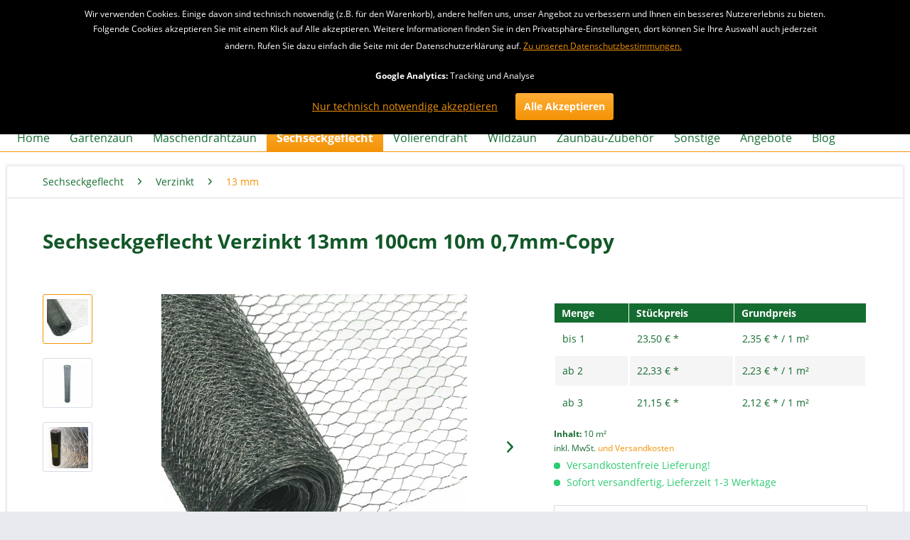

--- FILE ---
content_type: text/html; charset=UTF-8
request_url: https://www.gartenzaunshop24.de/sechseckgeflecht-verzinkt-13mm-10m-100cm-0.7mm-
body_size: 23635
content:
<!DOCTYPE html> <html class="no-js" lang="de" itemscope="itemscope" itemtype="https://schema.org/WebPage"> <head> <meta charset="utf-8"><script>window.dataLayer = window.dataLayer || [];</script><script>window.dataLayer.push({"ecommerce":{"detail":{"actionField":{"list":"13 mm"},"products":[{"name":"Sechseckgeflecht Verzinkt 13mm 100cm 10m 0,7mm-Copy","id":"10729","price":"23.5","brand":"Garmix","category":"13 mm","variant":""}]},"currencyCode":"EUR"},"google_tag_params":{"ecomm_pagetype":"product","ecomm_prodid":"10729"}});</script><!-- WbmTagManager -->
<script>
var googleTagManagerFunction = function(w,d,s,l,i) {
    w[l]=w[l]||[];
    w[l].push({'gtm.start':new Date().getTime(),event:'gtm.js'});
    var f=d.getElementsByTagName(s)[0],j=d.createElement(s),dl=l!='dataLayer'?'&l='+l:'';
    j.async=true;
    j.src='https://www.googletagmanager.com/gtm.js?id='+i+dl+'';
    f.parentNode.insertBefore(j,f);
};

setTimeout(() => {
    googleTagManagerFunction(window,document,'script','dataLayer','GTM-PD7JX4C');
}, 3000);
</script>
<!-- End WbmTagManager --> <meta name="author" content="" /> <meta name="robots" content="index,follow" /> <meta name="revisit-after" content="15 days" /> <meta name="keywords" content="Dies, sehr, haltbares, verzinktes, Sechseckgeflecht, universell, einsetzbar, ist., Verwenden, Sie, Abzäunung, Kleintiergehege, Umzäunung, Baumstämmen, Beeten, Pflanzenrankhilfe, Schutz, Bäume, Wildbiss, viele" /> <meta name="description" content="Dieses verzinkte Sechseckgeflecht mit einer Maschenweite von 13 mm (10m 100cm) ist unter anderem sehr gut zum Bau von Kleintier- u. Geflügelgehegen zu verwenden." /> <meta property="og:type" content="product" /> <meta property="og:site_name" content="Gartenzaunshop24.de" /> <meta property="og:url" content="https://www.gartenzaunshop24.de/sechseckgeflecht-verzinkt-13mm-10m-100cm-0.7mm-" /> <meta property="og:title" content="Sechseckgeflecht Verzinkt 13mm 100cm 10m 0,7mm-Copy" /> <meta property="og:description" content=" Dies ist ein sehr haltbares, verzinktes Sechseckgeflecht, das universell einsetzbar ist. Verwenden Sie es als Abzäunung, für Kleintiergehege, als Umzäunung von Baumstämmen und Beeten, als Pflanzenrankhilfe, als Schutz für Bäume vor..." /> <meta property="og:image" content="https://www.gartenzaunshop24.de/media/image/87/82/be/48328-3-neu-2ot8cTiLJedLPu.jpg" /> <meta name="twitter:card" content="product" /> <meta name="twitter:site" content="Gartenzaunshop24.de" /> <meta name="twitter:title" content="Sechseckgeflecht Verzinkt 13mm 100cm 10m 0,7mm-Copy" /> <meta name="twitter:description" content=" Dies ist ein sehr haltbares, verzinktes Sechseckgeflecht, das universell einsetzbar ist. Verwenden Sie es als Abzäunung, für Kleintiergehege, als Umzäunung von Baumstämmen und Beeten, als Pflanzenrankhilfe, als Schutz für Bäume vor..." /> <meta name="twitter:image" content="https://www.gartenzaunshop24.de/media/image/87/82/be/48328-3-neu-2ot8cTiLJedLPu.jpg" /> <meta property="product:brand" content="Garmix" /> <meta property="product:price" content="23,50" /> <meta property="product:product_link" content="https://www.gartenzaunshop24.de/sechseckgeflecht-verzinkt-13mm-10m-100cm-0.7mm-" /> <meta itemprop="copyrightHolder" content="Gartenzaunshop24.de" /> <meta itemprop="copyrightYear" content="2014" /> <meta itemprop="isFamilyFriendly" content="True" /> <meta itemprop="image" content="https://www.gartenzaunshop24.de/media/image/ca/8f/f9/Gartenzaunshop-Logo-3g.png" /> <meta name="viewport" content="width=device-width, initial-scale=1.0"> <meta name="mobile-web-app-capable" content="yes"> <meta name="apple-mobile-web-app-title" content="Gartenzaunshop24.de"> <meta name="apple-mobile-web-app-capable" content="yes"> <meta name="apple-mobile-web-app-status-bar-style" content="default"> <meta name="google-site-verification" content="J8avWUou8sAXY01k_zecu0EXnw3KDraIxQ68N693VSw" /> <link rel="apple-touch-icon-precomposed" href="/themes/Frontend/Responsive/frontend/_public/src/img/apple-touch-icon-precomposed.png"> <link rel="shortcut icon" href="https://www.gartenzaunshop24.de/media/image/70/0d/36/Favicon-Gartenzaunshop.png"> <meta name="msapplication-navbutton-color" content="#F39306" /> <meta name="application-name" content="Gartenzaunshop24.de" /> <meta name="msapplication-starturl" content="https://www.gartenzaunshop24.de/" /> <meta name="msapplication-window" content="width=1024;height=768" /> <meta name="msapplication-TileImage" content="/themes/Frontend/Responsive/frontend/_public/src/img/win-tile-image.png"> <meta name="msapplication-TileColor" content="#F39306"> <meta name="theme-color" content="#F39306" /> <link rel="canonical" href="https://www.gartenzaunshop24.de/sechseckgeflecht-verzinkt-13mm-10m-100cm-0.7mm-" /> <title itemprop="name">Sechseckgeflecht | Verzinkt 10m 100cm 13mm | Gartenzaunshop24</title> <link href="/web/cache/1748416863_566a129a2ea44dbacc78c7f3081c76fb.css" media="all" rel="stylesheet" type="text/css" /> <script>
var mndCookieExpireDays = '31';
var mndCookieGACode = 'G-BNKB2K1MQB';
var mndCookieGAOptIn = 'true';
var mndCookieShowPrivacySettingsLink = 'false';
var mndCookieShowPrivacySettingsLinkText = 'Individuelle Einstellungen';
var mndCookiePixelInstalled = '';
var mndCookieVersion = '1';
var mndCookiePrivacyLink = '/datenschutz';
var mndCookieImprintLink = '/impressum';
var mndCookieReloadPage = 'false';
var mndCookieReloadAddUtm = 'false';
var mndCookieCustomTrackingCookiesJSON = JSON.parse(JSON.stringify([]));
var mndCookieHideCloseButton = 'true';
var mndIsSecureShop = true;
var mndCookieConsentModeActive = 'true';
var mndCookieConsentWaitTimeout = 500;
var hostname = window.location.hostname;
var cookieSuffix = hostname.replace(/[^a-zA-Z]/g, "") + mndCookieVersion;
window.dataLayer = window.dataLayer || [];
function mndGetTrackingCookie(name) {
var nameEQ = name + "=";
var ca = document.cookie.split(';');
for(var i=0;i < ca.length;i++) {
var c = ca[i];
while (c.charAt(0)==' ') c = c.substring(1,c.length);
if (c.indexOf(nameEQ) == 0) return c.substring(nameEQ.length,c.length);
}
return null;
}
// google consent mode
if(mndCookieConsentModeActive == 'true') {
arr = [];
function gtag() {
dataLayer.push(arguments);
}
if(localStorage.getItem('mnd-accept-all-' + cookieSuffix) != null) {
gtag('consent', 'default', {
'ad_storage': 'granted',
'ad_user_data': 'granted',
'ad_personalization': 'granted',
'analytics_storage': 'granted',
'wait_for_update': mndCookieConsentWaitTimeout
});
arr['ad_storage'] = 'granted';
arr['ad_user_data'] = 'granted';
arr['ad_personalization'] = 'granted';
arr['analytics_storage'] = 'granted';
window.dataLayer.push(arr);
} else {
var mndAcceptStatistic = 'denied';
if(localStorage.getItem('mnd-accept-statistic-' + cookieSuffix) != null) {
mndAcceptStatistic = 'granted';
}
var mndAcceptRemarketing = 'denied';
if(localStorage.getItem('mnd-accept-remarketing-' + cookieSuffix) != null) {
mndAcceptRemarketing = 'granted';
}
gtag('consent', 'default', {
'ad_storage': mndAcceptRemarketing,
'ad_user_data': mndAcceptRemarketing,
'ad_personalization': mndAcceptRemarketing,
'analytics_storage': mndAcceptStatistic,
'wait_for_update': mndCookieConsentWaitTimeout
});
arr['ad_storage'] = mndAcceptRemarketing;
arr['ad_user_data'] = mndAcceptRemarketing;
arr['ad_personalization'] = mndAcceptRemarketing;
arr['analytics_storage'] = mndAcceptStatistic;
window.dataLayer.push(arr);
}
}
var mndCustomJs = function() {
}
if (mndCookieGACode !== '') {
var mndCookieGACodeArray = mndCookieGACode.split(',');
if(mndCookieGAOptIn === 'true' && mndGetTrackingCookie('mnd-ga-opted-in') !== 'true') {
mndCookieGACodeArray.forEach(function(el, index, array){
var gaProperty = mndCookieGACodeArray[index];
var disableStr = 'ga-disable-' + gaProperty;
if (mndIsSecureShop !== undefined && mndIsSecureShop === true) {
document.cookie = disableStr + '=true; expires=Thu, 31 Dec 2118 23:59:59 UTC; path=/; secure';
} else {
document.cookie = disableStr + '=true; expires=Thu, 31 Dec 2118 23:59:59 UTC; path=/;';
}
window[disableStr] = true;
});
} else {
mndCookieGACodeArray.forEach(function(el, index, array){
var gaProperty = mndCookieGACodeArray[index];
var disableStr = 'ga-disable-' + gaProperty;
if (mndGetTrackingCookie(disableStr) === 'true') {
window[disableStr] = true;
}
});
}
}
for(var i = 0; i < mndCookieCustomTrackingCookiesJSON.length; i++) {
var obj = mndCookieCustomTrackingCookiesJSON[i];
if(obj.Name != '' && obj.Cookie != '') {
if(obj.Setting === 'Opt-In' && mndGetTrackingCookie(obj.Cookie) !== 'true') {
if (mndIsSecureShop !== undefined && mndIsSecureShop === true) {
document.cookie = obj.Cookie+'=false; expires=Thu, 31 Dec 2118 23:59:59 UTC; path=/; secure';
} else {
document.cookie = obj.Cookie+'=false; expires=Thu, 31 Dec 2118 23:59:59 UTC; path=/;';
}
}
if(obj.Setting === 'Opt-Out' && mndGetTrackingCookie(obj.Cookie) != 'false') {
if (mndIsSecureShop !== undefined && mndIsSecureShop === true) {
document.cookie = obj.Cookie+'=true; expires=Thu, 31 Dec 2118 23:59:59 UTC; path=/; secure';
} else {
document.cookie = obj.Cookie+'=true; expires=Thu, 31 Dec 2118 23:59:59 UTC; path=/;';
}
}
}
if(obj.Cookie != '') {
var layerName = obj.Cookie;
arr = [];
if(mndGetTrackingCookie(obj.Cookie) === 'true') {
arr[layerName] = 'active';
window.dataLayer.push(arr);
} else {
arr[layerName] = 'inactive';
window.dataLayer.push(arr);
}
}
}
</script> </head> <body class="is--ctl-detail is--act-index " ><!-- WbmTagManager (noscript) -->
<noscript><iframe src="https://www.googletagmanager.com/ns.html?id=GTM-PD7JX4C"
            height="0" width="0" style="display:none;visibility:hidden"></iframe></noscript>
<!-- End WbmTagManager (noscript) --> <div data-paypalUnifiedMetaDataContainer="true" data-paypalUnifiedRestoreOrderNumberUrl="https://www.gartenzaunshop24.de/widgets/PaypalUnifiedOrderNumber/restoreOrderNumber" class="is--hidden"> </div> <div class="page-wrap"> <noscript class="noscript-main"> <div class="alert is--warning"> <div class="alert--icon"> <i class="icon--element icon--warning"></i> </div> <div class="alert--content"> Um Gartenzaunshop24.de in vollem Umfang nutzen zu k&ouml;nnen, empfehlen wir Ihnen Javascript in Ihrem Browser zu aktiveren. </div> </div> </noscript> <header class="header-main"> <div class="emz-conversion-header" style="display: block;background-color: #F39306;color: #FFFFFF;font-size: 16px;"> <div class="container" style="background-color: #F39306;"> <div class="emz-conversion-desktop"> <div class="emz-conversion-header-column" style="width: calc(33.333333333333% - 4px);text-align: ;"> <i class="icon--mail"></i> info@gartenzaunshop24.de </div> <div class="emz-conversion-header-column" style="width: calc(33.333333333333% - 4px);"> <i class="icon--check"></i> Gratis Versand <i class="icon--check"></i> Rücksendungen kostenlos </div> <div class="emz-conversion-header-column" style="width: calc(33.333333333333% - 4px);"> <i class="icon--phone"></i> 030-577034404 </div> </div> <div class="emz-conversion-tablet"> </div> <div class="emz-conversion-mobile"> </div> </div> </div> <div class="top-bar"> <div class="container block-group"> <nav class="top-bar--navigation block" role="menubar">   <div class="navigation--entry entry--service has--drop-down" role="menuitem" aria-haspopup="true" data-drop-down-menu="true"> <i class="icon--service"></i> Service/Hilfe <ul class="service--list is--rounded" role="menu"> <li class="service--entry" role="menuitem"> <a class="service--link" href="https://www.gartenzaunshop24.de/registerFC/index/sValidation/H" title="Händler-Login" > Händler-Login </a> </li> <li class="service--entry" role="menuitem"> <a class="service--link" href="https://www.gartenzaunshop24.de/ueber-gartenzaunshop24.de" title="Über gartenzaunshop24.de" > Über gartenzaunshop24.de </a> </li> <li class="service--entry" role="menuitem"> <a class="service--link" href="https://www.gartenzaunshop24.de/kontaktformular" title="Kontakt" target="_self"> Kontakt </a> </li> <li class="service--entry" role="menuitem"> <a class="service--link" href="https://www.gartenzaunshop24.de/versand-und-zahlungsbedingungen" title="Versand und Zahlungsbedingungen" > Versand und Zahlungsbedingungen </a> </li> <li class="service--entry" role="menuitem"> <a class="service--link" href="https://www.gartenzaunshop24.de/widerrufsrecht" title="Widerrufsrecht" > Widerrufsrecht </a> </li> <li class="service--entry" role="menuitem"> <a class="service--link" href="https://www.gartenzaunshop24.de/datenschutz" title="Datenschutz" > Datenschutz </a> </li> <li class="service--entry" role="menuitem"> <a class="service--link" href="https://www.gartenzaunshop24.de/agb" title="AGB" > AGB </a> </li> <li class="service--entry" role="menuitem"> <a class="service--link" href="https://www.gartenzaunshop24.de/impressum" title="Impressum" > Impressum </a> </li> </ul> </div> </nav> </div> </div> <div class="container header--navigation"> <div class="logo-main block-group" role="banner"> <div class="logo--shop block"> <a class="logo--link" href="https://www.gartenzaunshop24.de/" title="Gartenzaunshop24.de - zur Startseite wechseln"> <picture> <source srcset="https://www.gartenzaunshop24.de/media/image/ca/8f/f9/Gartenzaunshop-Logo-3g.png" media="(min-width: 78.75em)"> <source srcset="https://www.gartenzaunshop24.de/media/image/ca/8f/f9/Gartenzaunshop-Logo-3g.png" media="(min-width: 64em)"> <source srcset="https://www.gartenzaunshop24.de/media/image/ca/8f/f9/Gartenzaunshop-Logo-3g.png" media="(min-width: 48em)"> <img srcset="https://www.gartenzaunshop24.de/media/image/1d/60/62/Gartenzaunshop-Logo-3th.png" alt="Gartenzaunshop24.de - zur Startseite wechseln" /> </picture> </a> </div> <div class="siegel" style="top:60px; position:absolute;right:0px;"> <a href="https://www.kaeufersiegel.de/zertifikat/?uuid=93163ba2-efa3-11e6-b388-9c5c8e4fb375-5629686159" target="_blank" rel="nofollow noopener"> <img src="https://www.kaeufersiegel.de/zertifikat/logo.php?uuid=93163ba2-efa3-11e6-b388-9c5c8e4fb375-5629686159&size=120" title="H&auml;ndlerbund K&auml;ufersiegel" alt="H&auml;ndlerbund K&auml;ufersiegel" hspace="5" vspace="5" border="0" /></a> </div> </div> <nav class="shop--navigation block-group"> <ul class="navigation--list block-group" role="menubar"> <li class="navigation--entry entry--menu-left" role="menuitem"> <a class="entry--link entry--trigger btn is--icon-left" href="#offcanvas--left" data-offcanvas="true" data-offCanvasSelector=".sidebar-main" aria-label="Menü"> <i class="icon--menu"></i> Menü </a> </li> <li class="navigation--entry entry--search" role="menuitem" data-search="true" aria-haspopup="true" data-minLength="3"> <a class="btn entry--link entry--trigger" href="#show-hide--search" title="Suche anzeigen / schließen" aria-label="Suche anzeigen / schließen"> <i class="icon--search"></i> <span class="search--display">Suchen</span> </a> <form action="/search" method="get" class="main-search--form"> <input type="search" name="sSearch" aria-label="Suchbegriff..." class="main-search--field" autocomplete="off" autocapitalize="off" placeholder="Suchbegriff..." maxlength="30" /> <button type="submit" class="main-search--button" aria-label="Suchen"> <i class="icon--search"></i> <span class="main-search--text">Suchen</span> </button> <div class="form--ajax-loader">&nbsp;</div> </form> <div class="main-search--results"></div> </li>  <li class="navigation--entry entry--account" role="menuitem" data-offcanvas="true" data-offCanvasSelector=".account--dropdown-navigation"> <a href="https://www.gartenzaunshop24.de/account" title="Mein Konto" aria-label="Mein Konto" class="btn is--icon-left entry--link account--link"> <i class="icon--account"></i> <span class="account--display"> Mein Konto </span> </a> </li> <li class="navigation--entry entry--cart" role="menuitem"> <a class="btn is--icon-left cart--link" href="https://www.gartenzaunshop24.de/checkout/cart" title="Warenkorb" aria-label="Warenkorb"> <span class="cart--display"> Warenkorb </span> <span class="badge is--primary is--minimal cart--quantity is--hidden">0</span> <i class="icon--basket"></i> <span class="cart--amount"> 0,00&nbsp;&euro; * </span> </a> <div class="ajax-loader">&nbsp;</div> </li>  </ul> </nav> <div class="container--ajax-cart" data-collapse-cart="true" data-displayMode="offcanvas"></div> </div> </header> <nav class="navigation-main"> <div class="container" data-menu-scroller="true" data-listSelector=".navigation--list.container" data-viewPortSelector=".navigation--list-wrapper"> <div class="navigation--list-wrapper"> <ul class="navigation--list container" role="menubar" itemscope="itemscope" itemtype="https://schema.org/SiteNavigationElement"> <li class="navigation--entry is--home" role="menuitem"><a class="navigation--link is--first" href="https://www.gartenzaunshop24.de/" title="Home" aria-label="Home" itemprop="url"><span itemprop="name">Home</span></a></li><li class="navigation--entry" role="menuitem"><a class="navigation--link" href="https://www.gartenzaunshop24.de/gartenzaun/" title="Gartenzaun" aria-label="Gartenzaun" itemprop="url"><span itemprop="name">Gartenzaun</span></a></li><li class="navigation--entry" role="menuitem"><a class="navigation--link" href="https://www.gartenzaunshop24.de/maschendrahtzaun/" title="Maschendrahtzaun" aria-label="Maschendrahtzaun" itemprop="url"><span itemprop="name">Maschendrahtzaun</span></a></li><li class="navigation--entry is--active" role="menuitem"><a class="navigation--link is--active" href="https://www.gartenzaunshop24.de/sechseckgeflecht/" title="Sechseckgeflecht" aria-label="Sechseckgeflecht" itemprop="url"><span itemprop="name">Sechseckgeflecht</span></a></li><li class="navigation--entry" role="menuitem"><a class="navigation--link" href="https://www.gartenzaunshop24.de/volierendraht/" title="Volierendraht" aria-label="Volierendraht" itemprop="url"><span itemprop="name">Volierendraht</span></a></li><li class="navigation--entry" role="menuitem"><a class="navigation--link" href="https://www.gartenzaunshop24.de/wildzaun/" title="Wildzaun" aria-label="Wildzaun" itemprop="url"><span itemprop="name">Wildzaun</span></a></li><li class="navigation--entry" role="menuitem"><a class="navigation--link" href="https://www.gartenzaunshop24.de/zaunbau-zubehoer/" title="Zaunbau-Zubehör" aria-label="Zaunbau-Zubehör" itemprop="url"><span itemprop="name">Zaunbau-Zubehör</span></a></li><li class="navigation--entry" role="menuitem"><a class="navigation--link" href="https://www.gartenzaunshop24.de/sonstige/" title="Sonstige" aria-label="Sonstige" itemprop="url"><span itemprop="name">Sonstige</span></a></li><li class="navigation--entry" role="menuitem"><a class="navigation--link" href="https://www.gartenzaunshop24.de/angebote/" title="Angebote" aria-label="Angebote" itemprop="url"><span itemprop="name">Angebote</span></a></li><li class="navigation--entry" role="menuitem"><a class="navigation--link" href="https://www.gartenzaunshop24.de/blog/" title="Blog" aria-label="Blog" itemprop="url"><span itemprop="name">Blog</span></a></li> </ul> </div> <div class="advanced-menu" data-advanced-menu="true" data-hoverDelay="250"> <div class="menu--container advanced-menu-main-category-id-25"> <div class="button-container advanced--menu--columns--3"> <a href="https://www.gartenzaunshop24.de/gartenzaun/" class="button--category" title=" Gartenzaun"> <i class="icon--arrow-right"></i> Gartenzaun </a> <span class="button--close"> <i class="icon--cross"></i> </span> </div> <div class="content--wrapper has--content has--teaser " data-delay-active="1"> <ul class="menu--list menu--level-0 columns--1" style="width: 25%;"> <li class="menu--list-item item--level-0 advanced-menu-li-category-id-988" style="width: 100%"> <a href="https://www.gartenzaunshop24.de/gartenzaun/gruen/" class="menu--list-item-link advanced-menu-category-id-988" title="Grün" data-img="" data-cms-headline="Gartenzaun Grün" data-cms-text="" data-integration-graphics="0" data-class="advanced-menu-category-teaser-image" data-id="988">Grün</a> <ul class="menu--list menu--level-1 columns--1"> <li class="menu--list-item item--level-1 advanced-menu-li-category-id-483"> <a href="https://www.gartenzaunshop24.de/gartenzaun/gruen/10-x-10-cm/" class="menu--list-item-link advanced-menu-category-id-483" title="10 x 10 cm" data-img="" data-cms-headline="Gartenzaun grün 10x10cm" data-cms-text="" data-integration-graphics="0" data-class="advanced-menu-category-teaser-image" data-id="483">10 x 10 cm</a> </li> <li class="menu--list-item item--level-1 advanced-menu-li-category-id-399"> <a href="https://www.gartenzaunshop24.de/gartenzaun/gruen/7-5-x-10-cm/" class="menu--list-item-link advanced-menu-category-id-399" title="7,5 x 10 cm" data-img="" data-cms-headline="Gartenzaun Grün - 7,5 x 10 cm" data-cms-text=" &nbsp; " data-integration-graphics="0" data-class="advanced-menu-category-teaser-image" data-id="399">7,5 x 10 cm</a> </li> <li class="menu--list-item item--level-1 advanced-menu-li-category-id-400"> <a href="https://www.gartenzaunshop24.de/gartenzaun/gruen/5-x-10-cm/" class="menu--list-item-link advanced-menu-category-id-400" title="5 x 10 cm" data-img="" data-cms-headline="Gartenzaun Grün - 5 x 10 cm" data-cms-text="" data-integration-graphics="0" data-class="advanced-menu-category-teaser-image" data-id="400">5 x 10 cm</a> </li> <li class="menu--list-item item--level-1 advanced-menu-li-category-id-1143"> <a href="https://www.gartenzaunshop24.de/gartenzaun/gruen/5-x-5-cm/" class="menu--list-item-link advanced-menu-category-id-1143" title="5 x 5 cm " data-img="" data-cms-headline="" data-cms-text="" data-integration-graphics="0" data-class="advanced-menu-category-teaser-image" data-id="1143">5 x 5 cm </a> </li> </ul> </li> <li class="menu--list-item item--level-0 advanced-menu-li-category-id-272" style="width: 100%"> <a href="https://www.gartenzaunshop24.de/gartenzaun/anthrazit/" class="menu--list-item-link advanced-menu-category-id-272" title="Anthrazit " data-img="" data-cms-headline="Gartenzaun Anthrazit - 5 x 10 cm" data-cms-text="" data-integration-graphics="0" data-class="advanced-menu-category-teaser-image" data-id="272">Anthrazit </a> </li> <li class="menu--list-item item--level-0 advanced-menu-li-category-id-989" style="width: 100%"> <a href="https://www.gartenzaunshop24.de/gartenzaun/verzinkt/" class="menu--list-item-link advanced-menu-category-id-989" title="Verzinkt" data-img="" data-cms-headline="Gartenzaun Verzinkt" data-cms-text="" data-integration-graphics="0" data-class="advanced-menu-category-teaser-image" data-id="989">Verzinkt</a> <ul class="menu--list menu--level-1 columns--1"> <li class="menu--list-item item--level-1 advanced-menu-li-category-id-992"> <a href="https://www.gartenzaunshop24.de/gartenzaun/verzinkt/5-x-5-cm/" class="menu--list-item-link advanced-menu-category-id-992" title="5 x 5 cm" data-img="" data-cms-headline="Gartenzaun Verzinkt 5x5 cm" data-cms-text="" data-integration-graphics="0" data-class="advanced-menu-category-teaser-image" data-id="992">5 x 5 cm</a> </li> </ul> </li> <li class="menu--list-item item--level-0 advanced-menu-li-category-id-1034" style="width: 100%"> <a href="https://www.gartenzaunshop24.de/gartenzaun/rankhilfe/" class="menu--list-item-link advanced-menu-category-id-1034" title="Rankhilfe" data-img="" data-cms-headline="" data-cms-text="" data-integration-graphics="0" data-class="advanced-menu-category-teaser-image" data-id="1034">Rankhilfe</a> </li> </ul> <div class="menu--delimiter" style="right: 75%; "></div> <div class="menu--teaser " style="width: 75%;"> <div class="menu--teaser--content" style="min-height:0px; overflow:hidden;"> <div class="menu--teaser--content--container-main-categories"> <a href="https://www.gartenzaunshop24.de/gartenzaun/" class="menu--teaser--content--container-main-categories-link-teaser-image" title=" Gartenzaun"> <img class="menu--teaser--content--container-main-categories-teaser-image advanced-menu-category-teaser-image-25" src="https://www.gartenzaunshop24.de/media/image/06/15/e5/Gartenzaun-KategoriebildVshb3Qzu2yaBe.jpg" alt="Gartenzaun" title="Gartenzaun"/> </a> <div class="teaser--headline">Gartenzaun</div> <div class="teaser--text"> Unsere Gartenzäune bestehen aus einem stabilen&nbsp;Schweißgitter, sind punktverschweißt sowie UV- und witterungsbeständig PVC-beschichtet. Alle Maschendrähte aus unserem Angebot sind zudem langlebig, strapazierfähig und für unterschiedlichste Einsatzzwecke geeignet. <a href="https://www.gartenzaunshop24.de/gartenzaun/" class="teaser--text-link" title="mehr erfahren"> mehr erfahren </a> </div> </div> <div class="menu--teaser--content--container-sub-categories"> <a href="" class="menu--teaser--content--container-sub-categories-link-teaser-image" title="" data-title="Zur Kategorie"> <img class="menu--teaser--content--container-sub-categories-teaser-image" src="https://www.gartenzaunshop24.de/media/image/06/15/e5/Gartenzaun-KategoriebildVshb3Qzu2yaBe.jpg" alt="" title="" /> </a> <div class="menu--teaser--content--container-sub-categories-teaser-headline"></div> <span class="menu--teaser--content--container-sub-categories-teaser-text"></span> <a href="" class="teaser--text-link menu--teaser--content--container-sub-categories-link-learn-more" title="mehr erfahren"> mehr erfahren </a> </div> </div> </div> </div> </div> <div class="menu--container advanced-menu-main-category-id-497"> <div class="button-container advanced--menu--columns--3"> <a href="https://www.gartenzaunshop24.de/maschendrahtzaun/" class="button--category" title=" Maschendrahtzaun"> <i class="icon--arrow-right"></i> Maschendrahtzaun </a> <span class="button--close"> <i class="icon--cross"></i> </span> </div> <div class="content--wrapper has--content has--teaser " data-delay-active="1"> <ul class="menu--list menu--level-0 columns--1" style="width: 25%;"> <li class="menu--list-item item--level-0 advanced-menu-li-category-id-994" style="width: 100%"> <a href="https://www.gartenzaunshop24.de/maschendrahtzaun/gruen/" class="menu--list-item-link advanced-menu-category-id-994" title="Grün" data-img="" data-cms-headline="Maschendrahtzaun Grün" data-cms-text="" data-integration-graphics="0" data-class="advanced-menu-category-teaser-image" data-id="994">Grün</a> <ul class="menu--list menu--level-1 columns--1"> <li class="menu--list-item item--level-1 advanced-menu-li-category-id-1110"> <a href="https://www.gartenzaunshop24.de/maschendrahtzaun/gruen/80-cm/" class="menu--list-item-link advanced-menu-category-id-1110" title="80 cm" data-img="" data-cms-headline="" data-cms-text="" data-integration-graphics="0" data-class="advanced-menu-category-teaser-image" data-id="1110">80 cm</a> </li> <li class="menu--list-item item--level-1 advanced-menu-li-category-id-498"> <a href="https://www.gartenzaunshop24.de/maschendrahtzaun/gruen/100-cm/" class="menu--list-item-link advanced-menu-category-id-498" title="100 cm" data-img="" data-cms-headline="Maschendrahtzaun 100cm" data-cms-text=" Unser 100cm Maschendrahtzaun besteht aus einem stabilen Schweißgitter, der punktverschweißt und PVC-beschichtet ist. Unser Maschendrahtzaun ist hoch beständig und robust. Verwenden Sie ihn für unterschiedlichsten Einsatzzwecke. " data-integration-graphics="0" data-class="advanced-menu-category-teaser-image" data-id="498">100 cm</a> </li> <li class="menu--list-item item--level-1 advanced-menu-li-category-id-1112"> <a href="https://www.gartenzaunshop24.de/maschendrahtzaun/gruen/120-cm/" class="menu--list-item-link advanced-menu-category-id-1112" title="120 cm" data-img="" data-cms-headline="" data-cms-text="" data-integration-graphics="0" data-class="advanced-menu-category-teaser-image" data-id="1112">120 cm</a> </li> <li class="menu--list-item item--level-1 advanced-menu-li-category-id-500"> <a href="https://www.gartenzaunshop24.de/maschendrahtzaun/gruen/150-cm/" class="menu--list-item-link advanced-menu-category-id-500" title="150 cm" data-img="" data-cms-headline="Maschendrahtzaun 150cm" data-cms-text=" Unser 150cm Maschendrahtzaun besteht aus einem stabilen Schweißgitter, der punktverschweißt und PVC-beschichtet ist. Unser Maschendrahtzaun ist hoch beständig und robust. Verwenden Sie ihn für unterschiedlichste Einsatzzwecke. " data-integration-graphics="0" data-class="advanced-menu-category-teaser-image" data-id="500">150 cm</a> </li> <li class="menu--list-item item--level-1 advanced-menu-li-category-id-1116"> <a href="https://www.gartenzaunshop24.de/maschendrahtzaun/gruen/175-cm/" class="menu--list-item-link advanced-menu-category-id-1116" title="175 cm" data-img="" data-cms-headline="" data-cms-text="" data-integration-graphics="0" data-class="advanced-menu-category-teaser-image" data-id="1116">175 cm</a> </li> <li class="menu--list-item item--level-1 advanced-menu-li-category-id-501"> <a href="https://www.gartenzaunshop24.de/maschendrahtzaun/gruen/200-cm/" class="menu--list-item-link advanced-menu-category-id-501" title="200 cm" data-img="" data-cms-headline="Maschendrahtzaun 200cm" data-cms-text=" Unser 200cm Maschendrahtzaun besteht aus einem stabilen Schweißgitter, der punktverschweißt und PVC-beschichtet ist. Unser Maschendrahtzaun ist hoch beständig und robust. Verwenden Sie ihn für unterschiedlichste Einsatzzwecke. " data-integration-graphics="0" data-class="advanced-menu-category-teaser-image" data-id="501">200 cm</a> </li> </ul> </li> <li class="menu--list-item item--level-0 advanced-menu-li-category-id-993" style="width: 100%"> <a href="https://www.gartenzaunshop24.de/maschendrahtzaun/verzinkt/" class="menu--list-item-link advanced-menu-category-id-993" title="Verzinkt" data-img="" data-cms-headline="Maschendrahtzaun Verzinkt" data-cms-text="" data-integration-graphics="0" data-class="advanced-menu-category-teaser-image" data-id="993">Verzinkt</a> <ul class="menu--list menu--level-1 columns--1"> <li class="menu--list-item item--level-1 advanced-menu-li-category-id-1141"> <a href="https://www.gartenzaunshop24.de/maschendrahtzaun/verzinkt/120-cm/" class="menu--list-item-link advanced-menu-category-id-1141" title="120 cm" data-img="" data-cms-headline="Maschendrahtzaun Verzinkt 120cm" data-cms-text="" data-integration-graphics="0" data-class="advanced-menu-category-teaser-image" data-id="1141">120 cm</a> </li> <li class="menu--list-item item--level-1 advanced-menu-li-category-id-1134"> <a href="https://www.gartenzaunshop24.de/maschendrahtzaun--verzinkt-80cm--gartenzaunshop24" class="menu--list-item-link advanced-menu-category-id-1134" title="80 cm" data-img="" data-cms-headline="Maschendrahtzaun Verzinkt 80cm" data-cms-text="" data-integration-graphics="0" data-class="advanced-menu-category-teaser-image" data-id="1134">80 cm</a> </li> <li class="menu--list-item item--level-1 advanced-menu-li-category-id-996"> <a href="https://www.gartenzaunshop24.de/maschendrahtzaun/verzinkt/100-cm/" class="menu--list-item-link advanced-menu-category-id-996" title="100 cm" data-img="" data-cms-headline="Maschendrahtzaun Verzinkt 100cm" data-cms-text="" data-integration-graphics="0" data-class="advanced-menu-category-teaser-image" data-id="996">100 cm</a> </li> <li class="menu--list-item item--level-1 advanced-menu-li-category-id-998"> <a href="https://www.gartenzaunshop24.de/maschendrahtzaun/verzinkt/150-cm/" class="menu--list-item-link advanced-menu-category-id-998" title="150 cm" data-img="" data-cms-headline="Maschendrahtzaun Verzinkt 150cm" data-cms-text="" data-integration-graphics="0" data-class="advanced-menu-category-teaser-image" data-id="998">150 cm</a> </li> <li class="menu--list-item item--level-1 advanced-menu-li-category-id-1135"> <a href="https://www.gartenzaunshop24.de/maschendrahtzaun/verzinkt/175-cm/" class="menu--list-item-link advanced-menu-category-id-1135" title="175 cm" data-img="" data-cms-headline="Maschendrahtzaun Verzinkt 175cm" data-cms-text="" data-integration-graphics="0" data-class="advanced-menu-category-teaser-image" data-id="1135">175 cm</a> </li> <li class="menu--list-item item--level-1 advanced-menu-li-category-id-999"> <a href="https://www.gartenzaunshop24.de/maschendrahtzaun/verzinkt/200-cm/" class="menu--list-item-link advanced-menu-category-id-999" title="200 cm" data-img="" data-cms-headline="Maschendrahtzaun Verzinkt 200cm" data-cms-text="" data-integration-graphics="0" data-class="advanced-menu-category-teaser-image" data-id="999">200 cm</a> </li> </ul> </li> </ul> <div class="menu--delimiter" style="right: 75%; "></div> <div class="menu--teaser " style="width: 75%;"> <div class="menu--teaser--content" style="min-height:0px; overflow:hidden;"> <div class="menu--teaser--content--container-main-categories"> <a href="https://www.gartenzaunshop24.de/maschendrahtzaun/" class="menu--teaser--content--container-main-categories-link-teaser-image" title=" Maschendrahtzaun"> <img class="menu--teaser--content--container-main-categories-teaser-image advanced-menu-category-teaser-image-497" src="https://www.gartenzaunshop24.de/media/image/73/71/b2/Maschendrahtzaun-Kategoriebild.jpg" alt="Maschendrahtzaun" title="Maschendrahtzaun"/> </a> <div class="teaser--headline">Maschendrahtzaun</div> <div class="teaser--text"> Unser Maschendrahtzaun besteht aus einem stabilen Schweißgitter, der punktverschweißt und PVC-beschichtet ist. Unser Maschendrahtzaun ist hoch beständig und robust. Verwenden Sie ihn für unterschiedlichste Einsatzzwecke. <a href="https://www.gartenzaunshop24.de/maschendrahtzaun/" class="teaser--text-link" title="mehr erfahren"> mehr erfahren </a> </div> </div> <div class="menu--teaser--content--container-sub-categories"> <a href="" class="menu--teaser--content--container-sub-categories-link-teaser-image" title="" data-title="Zur Kategorie"> <img class="menu--teaser--content--container-sub-categories-teaser-image" src="https://www.gartenzaunshop24.de/media/image/73/71/b2/Maschendrahtzaun-Kategoriebild.jpg" alt="" title="" /> </a> <div class="menu--teaser--content--container-sub-categories-teaser-headline"></div> <span class="menu--teaser--content--container-sub-categories-teaser-text"></span> <a href="" class="teaser--text-link menu--teaser--content--container-sub-categories-link-learn-more" title="mehr erfahren"> mehr erfahren </a> </div> </div> </div> </div> </div> <div class="menu--container advanced-menu-main-category-id-20"> <div class="button-container advanced--menu--columns--3"> <a href="https://www.gartenzaunshop24.de/sechseckgeflecht/" class="button--category" title=" Sechseckgeflecht"> <i class="icon--arrow-right"></i> Sechseckgeflecht </a> <span class="button--close"> <i class="icon--cross"></i> </span> </div> <div class="content--wrapper has--content has--teaser " data-delay-active="1"> <ul class="menu--list menu--level-0 columns--1" style="width: 25%;"> <li class="menu--list-item item--level-0 advanced-menu-li-category-id-287" style="width: 100%"> <a href="https://www.gartenzaunshop24.de/sechseckgeflecht/verzinkt/" class="menu--list-item-link advanced-menu-category-id-287" title="Verzinkt" data-img="" data-cms-headline="Sechseckgeflecht Verzinkt" data-cms-text="" data-integration-graphics="0" data-class="advanced-menu-category-teaser-image" data-id="287">Verzinkt</a> <ul class="menu--list menu--level-1 columns--1"> <li class="menu--list-item item--level-1 advanced-menu-li-category-id-296"> <a href="https://www.gartenzaunshop24.de/sechseckgeflecht/verzinkt/50-mm/" class="menu--list-item-link advanced-menu-category-id-296" title="50 mm" data-img="" data-cms-headline="Sechseckgeflecht Verzinkt 50 mm" data-cms-text="" data-integration-graphics="0" data-class="advanced-menu-category-teaser-image" data-id="296">50 mm</a> </li> <li class="menu--list-item item--level-1 advanced-menu-li-category-id-294"> <a href="https://www.gartenzaunshop24.de/sechseckgeflecht/verzinkt/25-mm/" class="menu--list-item-link advanced-menu-category-id-294" title="25 mm" data-img="" data-cms-headline="Sechseckgeflecht Verzinkt 25 mm" data-cms-text="" data-integration-graphics="0" data-class="advanced-menu-category-teaser-image" data-id="294">25 mm</a> </li> <li class="menu--list-item item--level-1 advanced-menu-li-category-id-293"> <a href="https://www.gartenzaunshop24.de/sechseckgeflecht/verzinkt/13-mm/" class="menu--list-item-link advanced-menu-category-id-293" title="13 mm" data-img="" data-cms-headline="Sechseckgeflecht Verzinkt 13 mm" data-cms-text="" data-integration-graphics="0" data-class="advanced-menu-category-teaser-image" data-id="293">13 mm</a> </li> </ul> </li> <li class="menu--list-item item--level-0 advanced-menu-li-category-id-291" style="width: 100%"> <a href="https://www.gartenzaunshop24.de/sechseckgeflecht/gruen/" class="menu--list-item-link advanced-menu-category-id-291" title="Grün" data-img="" data-cms-headline="Sechseckgeflecht Grün" data-cms-text="" data-integration-graphics="0" data-class="advanced-menu-category-teaser-image" data-id="291">Grün</a> <ul class="menu--list menu--level-1 columns--1"> <li class="menu--list-item item--level-1 advanced-menu-li-category-id-298"> <a href="https://www.gartenzaunshop24.de/sechseckgeflecht/gruen/25-mm/" class="menu--list-item-link advanced-menu-category-id-298" title="25 mm" data-img="" data-cms-headline="Sechseckgeflecht Grün 25 mm" data-cms-text="" data-integration-graphics="0" data-class="advanced-menu-category-teaser-image" data-id="298">25 mm</a> </li> <li class="menu--list-item item--level-1 advanced-menu-li-category-id-297"> <a href="https://www.gartenzaunshop24.de/sechseckgeflecht/gruen/13-mm/" class="menu--list-item-link advanced-menu-category-id-297" title="13 mm" data-img="" data-cms-headline="Sechseckgeflecht Grün 13 mm" data-cms-text="" data-integration-graphics="0" data-class="advanced-menu-category-teaser-image" data-id="297">13 mm</a> </li> </ul> </li> <li class="menu--list-item item--level-0 advanced-menu-li-category-id-292" style="width: 100%"> <a href="https://www.gartenzaunshop24.de/sechseckgeflecht/schwarz/" class="menu--list-item-link advanced-menu-category-id-292" title="Schwarz" data-img="" data-cms-headline="Sechseckgeflecht Schwarz" data-cms-text="" data-integration-graphics="0" data-class="advanced-menu-category-teaser-image" data-id="292">Schwarz</a> <ul class="menu--list menu--level-1 columns--1"> <li class="menu--list-item item--level-1 advanced-menu-li-category-id-302"> <a href="https://www.gartenzaunshop24.de/sechseckgeflecht/schwarz/25-mm/" class="menu--list-item-link advanced-menu-category-id-302" title="25 mm" data-img="" data-cms-headline="Sechseckgeflecht Schwarz 25 mm" data-cms-text="" data-integration-graphics="0" data-class="advanced-menu-category-teaser-image" data-id="302">25 mm</a> </li> <li class="menu--list-item item--level-1 advanced-menu-li-category-id-301"> <a href="https://www.gartenzaunshop24.de/sechseckgeflecht/schwarz/13-mm/" class="menu--list-item-link advanced-menu-category-id-301" title="13 mm" data-img="" data-cms-headline="Sechseckgeflecht Schwarz 13 mm" data-cms-text="" data-integration-graphics="0" data-class="advanced-menu-category-teaser-image" data-id="301">13 mm</a> </li> </ul> </li> </ul> <div class="menu--delimiter" style="right: 75%; "></div> <div class="menu--teaser " style="width: 75%;"> <div class="menu--teaser--content" style="min-height:0px; overflow:hidden;"> <div class="menu--teaser--content--container-main-categories"> <a href="https://www.gartenzaunshop24.de/sechseckgeflecht/" class="menu--teaser--content--container-main-categories-link-teaser-image" title=" Sechseckgeflecht"> <img class="menu--teaser--content--container-main-categories-teaser-image advanced-menu-category-teaser-image-20" src="https://www.gartenzaunshop24.de/media/image/32/bb/d1/Kategorie-Sechseckgeflecht-neu.jpg" alt="Sechseckgeflecht" title="Sechseckgeflecht"/> </a> <div class="teaser--headline">Sechseckgeflecht</div> <div class="teaser--text"> Nutzen Sie&nbsp;Sechseckgeflecht für Geflügel- und Vogelgehege oder als Hasen- bzw. Kaninchendraht für die Haltung von Kleintieren. Aber auch gegen das Eindringen von beuterischen Nagern ist das Drahtgeflecht stets eine gute Wahl. Im Garten schützt Sechseckgeflecht vor gefräßigen Wildkaninchen... <a href="https://www.gartenzaunshop24.de/sechseckgeflecht/" class="teaser--text-link" title="mehr erfahren"> mehr erfahren </a> </div> </div> <div class="menu--teaser--content--container-sub-categories"> <a href="" class="menu--teaser--content--container-sub-categories-link-teaser-image" title="" data-title="Zur Kategorie"> <img class="menu--teaser--content--container-sub-categories-teaser-image" src="https://www.gartenzaunshop24.de/media/image/32/bb/d1/Kategorie-Sechseckgeflecht-neu.jpg" alt="" title="" /> </a> <div class="menu--teaser--content--container-sub-categories-teaser-headline"></div> <span class="menu--teaser--content--container-sub-categories-teaser-text"></span> <a href="" class="teaser--text-link menu--teaser--content--container-sub-categories-link-learn-more" title="mehr erfahren"> mehr erfahren </a> </div> </div> </div> </div> </div> <div class="menu--container advanced-menu-main-category-id-24"> <div class="button-container advanced--menu--columns--2"> <a href="https://www.gartenzaunshop24.de/volierendraht/" class="button--category" title=" Volierendraht"> <i class="icon--arrow-right"></i> Volierendraht </a> <span class="button--close"> <i class="icon--cross"></i> </span> </div> <div class="content--wrapper has--content has--teaser " data-delay-active="1"> <ul class="menu--list menu--level-0 columns--2" style="width: 50%;"> <li class="menu--list-item item--level-0 advanced-menu-li-category-id-72" style="width: 100%"> <a href="https://www.gartenzaunshop24.de/volierendraht/verzinkt/" class="menu--list-item-link advanced-menu-category-id-72" title="Verzinkt" data-img="" data-cms-headline="Volierendraht Verzinkt" data-cms-text=" Setzen Sie verzinkten Volierendraht &nbsp; für Vogel- und große Papageienvolieren ein oder verwenden Sie ihn als Gehege für Hasen, Meerschweinchen und andere kleine Nagetiere. &nbsp; Volierendraht &nbsp; ist hochbeständiig und strapazierfähig und kann auch für andere Zwecke in vielfältiger..." data-integration-graphics="0" data-class="advanced-menu-category-teaser-image" data-id="72">Verzinkt</a> <ul class="menu--list menu--level-1 columns--2"> <li class="menu--list-item item--level-1 advanced-menu-li-category-id-1001"> <a href="https://www.gartenzaunshop24.de/volierendraht/verzinkt/50-x-25-mm/" class="menu--list-item-link advanced-menu-category-id-1001" title="50 x 25 mm" data-img="" data-cms-headline="" data-cms-text="" data-integration-graphics="0" data-class="advanced-menu-category-teaser-image" data-id="1001">50 x 25 mm</a> </li> <li class="menu--list-item item--level-1 advanced-menu-li-category-id-363"> <a href="https://www.gartenzaunshop24.de/volierendraht/verzinkt/25-x-25-mm/" class="menu--list-item-link advanced-menu-category-id-363" title="25 x 25 mm" data-img="" data-cms-headline="Volierendraht Verzinkt 25 x 25 mm" data-cms-text="" data-integration-graphics="0" data-class="advanced-menu-category-teaser-image" data-id="363">25 x 25 mm</a> </li> <li class="menu--list-item item--level-1 advanced-menu-li-category-id-362"> <a href="https://www.gartenzaunshop24.de/volierendraht/verzinkt/19-x-19-mm/" class="menu--list-item-link advanced-menu-category-id-362" title="19 x 19 mm" data-img="" data-cms-headline="Volierendraht Verzinkt 19 x 19 mm" data-cms-text="" data-integration-graphics="0" data-class="advanced-menu-category-teaser-image" data-id="362">19 x 19 mm</a> </li> <li class="menu--list-item item--level-1 advanced-menu-li-category-id-414"> <a href="https://www.gartenzaunshop24.de/volierendraht/verzinkt/16-x-16-mm/" class="menu--list-item-link advanced-menu-category-id-414" title="16 x 16 mm" data-img="" data-cms-headline="Volierendraht Verzinkt 16 x 16 mm" data-cms-text="" data-integration-graphics="0" data-class="advanced-menu-category-teaser-image" data-id="414">16 x 16 mm</a> </li> <li class="menu--list-item item--level-1 advanced-menu-li-category-id-1000"> <a href="https://www.gartenzaunshop24.de/volierendraht/verzinkt/12-x-25-mm/" class="menu--list-item-link advanced-menu-category-id-1000" title="12 x 25 mm" data-img="" data-cms-headline="Volierendraht Verzinkt 12 x 25 mm" data-cms-text="" data-integration-graphics="0" data-class="advanced-menu-category-teaser-image" data-id="1000">12 x 25 mm</a> </li> <li class="menu--list-item item--level-1 advanced-menu-li-category-id-361"> <a href="https://www.gartenzaunshop24.de/volierendraht/verzinkt/12-x-12-mm/" class="menu--list-item-link advanced-menu-category-id-361" title="12 x 12 mm" data-img="" data-cms-headline="Volierendraht Verzinkt 12 x 12 mm" data-cms-text="" data-integration-graphics="0" data-class="advanced-menu-category-teaser-image" data-id="361">12 x 12 mm</a> </li> <li class="menu--list-item item--level-1 advanced-menu-li-category-id-415"> <a href="https://www.gartenzaunshop24.de/volierendraht/verzinkt/9-x-9-mm/" class="menu--list-item-link advanced-menu-category-id-415" title="9 x 9 mm" data-img="" data-cms-headline="Volierendraht Verzinkt 9 x 9 mm" data-cms-text="" data-integration-graphics="0" data-class="advanced-menu-category-teaser-image" data-id="415">9 x 9 mm</a> </li> <li class="menu--list-item item--level-1 advanced-menu-li-category-id-360"> <a href="https://www.gartenzaunshop24.de/volierendraht/verzinkt/6-x-6-mm/" class="menu--list-item-link advanced-menu-category-id-360" title="6 x 6 mm" data-img="" data-cms-headline="Volierendraht Verzinkt 6 x 6 mm" data-cms-text="" data-integration-graphics="0" data-class="advanced-menu-category-teaser-image" data-id="360">6 x 6 mm</a> </li> </ul> </li> <li class="menu--list-item item--level-0 advanced-menu-li-category-id-73" style="width: 100%"> <a href="https://www.gartenzaunshop24.de/volierendraht/gruen/" class="menu--list-item-link advanced-menu-category-id-73" title="Grün" data-img="" data-cms-headline="Volierendraht Grün" data-cms-text=" Nutzen Sie grünen Volierendraht &nbsp; für Vogelvolieren, als Gehege für Hasen, Hamster und andere kleine Nager oder als Rankhilfe im Garten oder auf der Terrasse. Grüner Volierendraht &nbsp; ist beständig und dank einer speziellen PVC-Beschichtung hervorragend vor UV-Strahlen und..." data-integration-graphics="0" data-class="advanced-menu-category-teaser-image" data-id="73">Grün</a> <ul class="menu--list menu--level-1 columns--2"> <li class="menu--list-item item--level-1 advanced-menu-li-category-id-371"> <a href="https://www.gartenzaunshop24.de/volierendraht/gruen/25-x-25-mm/" class="menu--list-item-link advanced-menu-category-id-371" title="25 x 25 mm" data-img="" data-cms-headline="Volierendraht Grün 25 x 25 mm" data-cms-text="" data-integration-graphics="0" data-class="advanced-menu-category-teaser-image" data-id="371">25 x 25 mm</a> </li> <li class="menu--list-item item--level-1 advanced-menu-li-category-id-370"> <a href="https://www.gartenzaunshop24.de/volierendraht/gruen/19-x-19-mm/" class="menu--list-item-link advanced-menu-category-id-370" title="19 x 19 mm" data-img="" data-cms-headline="Volierendraht Grün 19 x 19 mm" data-cms-text="" data-integration-graphics="0" data-class="advanced-menu-category-teaser-image" data-id="370">19 x 19 mm</a> </li> <li class="menu--list-item item--level-1 advanced-menu-li-category-id-369"> <a href="https://www.gartenzaunshop24.de/volierendraht/gruen/12-x-12-mm/" class="menu--list-item-link advanced-menu-category-id-369" title="12 x 12 mm" data-img="" data-cms-headline="Volierendraht Grün 12 x 12 mm" data-cms-text="" data-integration-graphics="0" data-class="advanced-menu-category-teaser-image" data-id="369">12 x 12 mm</a> </li> </ul> </li> <li class="menu--list-item item--level-0 advanced-menu-li-category-id-74" style="width: 100%"> <a href="https://www.gartenzaunshop24.de/volierendraht/schwarz/" class="menu--list-item-link advanced-menu-category-id-74" title="Schwarz" data-img="" data-cms-headline="Volierendraht Schwarz" data-cms-text=" Verwenden Sie schwarz en Volierendraht &nbsp; für den Bau von Volieren, als Gehege für Meerschweinchen und Hasen und andere kleine Nagetiere, aber auch als Rankhilfe für Pflanzen. Schwarzer Volierendraht &nbsp; ist hochbeständig und durch seine PVC-Beschichtung ausgezeichnet vor feuchter..." data-integration-graphics="0" data-class="advanced-menu-category-teaser-image" data-id="74">Schwarz</a> <ul class="menu--list menu--level-1 columns--2"> <li class="menu--list-item item--level-1 advanced-menu-li-category-id-1107"> <a href="https://www.gartenzaunshop24.de/volierendraht/schwarz/5-x-5-mm/" class="menu--list-item-link advanced-menu-category-id-1107" title="5 x 5 mm" data-img="" data-cms-headline="Volierendraht Schwarz 5 x 5 mm" data-cms-text="" data-integration-graphics="0" data-class="advanced-menu-category-teaser-image" data-id="1107">5 x 5 mm</a> </li> <li class="menu--list-item item--level-1 advanced-menu-li-category-id-1133"> <a href="https://www.gartenzaunshop24.de/volierendraht/schwarz/12-x-25-mm/" class="menu--list-item-link advanced-menu-category-id-1133" title="12 x 25 mm" data-img="" data-cms-headline="Volierendraht Schwarz 12 x 25 mm" data-cms-text="" data-integration-graphics="0" data-class="advanced-menu-category-teaser-image" data-id="1133">12 x 25 mm</a> </li> <li class="menu--list-item item--level-1 advanced-menu-li-category-id-375"> <a href="https://www.gartenzaunshop24.de/volierendraht/schwarz/25-x-25-mm/" class="menu--list-item-link advanced-menu-category-id-375" title="25 x 25 mm" data-img="" data-cms-headline="Volierendraht Schwarz 25 x 25 mm" data-cms-text="" data-integration-graphics="0" data-class="advanced-menu-category-teaser-image" data-id="375">25 x 25 mm</a> </li> <li class="menu--list-item item--level-1 advanced-menu-li-category-id-374"> <a href="https://www.gartenzaunshop24.de/volierendraht/schwarz/19-x-19-mm/" class="menu--list-item-link advanced-menu-category-id-374" title="19 x 19 mm" data-img="" data-cms-headline="Volierendraht Schwarz 19 x 19 mm" data-cms-text="" data-integration-graphics="0" data-class="advanced-menu-category-teaser-image" data-id="374">19 x 19 mm</a> </li> <li class="menu--list-item item--level-1 advanced-menu-li-category-id-373"> <a href="https://www.gartenzaunshop24.de/volierendraht/schwarz/12-x-12-mm/" class="menu--list-item-link advanced-menu-category-id-373" title="12 x 12 mm" data-img="" data-cms-headline="Volierendraht Schwarz 12 x 12 mm" data-cms-text="" data-integration-graphics="0" data-class="advanced-menu-category-teaser-image" data-id="373">12 x 12 mm</a> </li> </ul> </li> <li class="menu--list-item item--level-0 advanced-menu-li-category-id-270" style="width: 100%"> <a href="https://www.gartenzaunshop24.de/volierendraht/edelstahl/" class="menu--list-item-link advanced-menu-category-id-270" title="Edelstahl" data-img="" data-cms-headline="Volierendraht Edelstahl" data-cms-text="" data-integration-graphics="0" data-class="advanced-menu-category-teaser-image" data-id="270">Edelstahl</a> <ul class="menu--list menu--level-1 columns--2"> <li class="menu--list-item item--level-1 advanced-menu-li-category-id-367"> <a href="https://www.gartenzaunshop24.de/volierendraht/edelstahl/25-x-25-mm/" class="menu--list-item-link advanced-menu-category-id-367" title="25 x 25 mm" data-img="" data-cms-headline="Volierendraht Edelstahl 25 x 25 mm" data-cms-text="" data-integration-graphics="0" data-class="advanced-menu-category-teaser-image" data-id="367">25 x 25 mm</a> </li> <li class="menu--list-item item--level-1 advanced-menu-li-category-id-366"> <a href="https://www.gartenzaunshop24.de/volierendraht/edelstahl/19-x-19-mm/" class="menu--list-item-link advanced-menu-category-id-366" title="19 x 19 mm" data-img="" data-cms-headline="Volierendraht Edelstahl 19 x 19 mm" data-cms-text="" data-integration-graphics="0" data-class="advanced-menu-category-teaser-image" data-id="366">19 x 19 mm</a> </li> <li class="menu--list-item item--level-1 advanced-menu-li-category-id-365"> <a href="https://www.gartenzaunshop24.de/volierendraht/edelstahl/12-x-12-mm/" class="menu--list-item-link advanced-menu-category-id-365" title="12 x 12 mm" data-img="" data-cms-headline="Volierendraht Edelstahl 12 x 12 mm" data-cms-text="" data-integration-graphics="0" data-class="advanced-menu-category-teaser-image" data-id="365">12 x 12 mm</a> </li> <li class="menu--list-item item--level-1 advanced-menu-li-category-id-419"> <a href="https://www.gartenzaunshop24.de/volierendraht/edelstahl/9-x-9-mm/" class="menu--list-item-link advanced-menu-category-id-419" title="9 x 9 mm" data-img="" data-cms-headline="Volierendraht Edelstahl 9 x 9 mm" data-cms-text="" data-integration-graphics="0" data-class="advanced-menu-category-teaser-image" data-id="419">9 x 9 mm</a> </li> </ul> </li> <li class="menu--list-item item--level-0 advanced-menu-li-category-id-504" style="width: 100%"> <a href="https://www.gartenzaunshop24.de/volierendraht/edelstahl-schwarz/" class="menu--list-item-link advanced-menu-category-id-504" title="Edelstahl Schwarz" data-img="" data-cms-headline="Volierendraht aus schwarzem Edelstahl" data-cms-text=" Nutzen Sie schwarzen Edelstahl- Volierendraht &nbsp; für besonders stabile und massive Volieren und Kleintiergehege. Volierendraht aus Edelstahl ist ausgesprochen hochwertig in der Vearbeitung und eignet sich für Bauvorhaben, die höheren Ansprüchen genügen müssen und dadurch viele Jahre Freude..." data-integration-graphics="0" data-class="advanced-menu-category-teaser-image" data-id="504">Edelstahl Schwarz</a> <ul class="menu--list menu--level-1 columns--2"> <li class="menu--list-item item--level-1 advanced-menu-li-category-id-508"> <a href="https://www.gartenzaunshop24.de/volierendraht/edelstahl-schwarz/25-x-25-mm/" class="menu--list-item-link advanced-menu-category-id-508" title="25 x 25 mm" data-img="" data-cms-headline="Volierendraht Edelstahl Schwarz 25 x 25 mm" data-cms-text="" data-integration-graphics="0" data-class="advanced-menu-category-teaser-image" data-id="508">25 x 25 mm</a> </li> <li class="menu--list-item item--level-1 advanced-menu-li-category-id-507"> <a href="https://www.gartenzaunshop24.de/volierendraht/edelstahl-schwarz/19-x-19-mm/" class="menu--list-item-link advanced-menu-category-id-507" title="19 x 19 mm" data-img="" data-cms-headline="Volierendraht Edelstahl Schwarz 19 x 19 mm" data-cms-text="" data-integration-graphics="0" data-class="advanced-menu-category-teaser-image" data-id="507">19 x 19 mm</a> </li> <li class="menu--list-item item--level-1 advanced-menu-li-category-id-506"> <a href="https://www.gartenzaunshop24.de/volierendraht/edelstahl-schwarz/12-x-12-mm/" class="menu--list-item-link advanced-menu-category-id-506" title="12 x 12 mm" data-img="" data-cms-headline="Volierendraht Edelstahl Schwarz 12 x 12 mm" data-cms-text="" data-integration-graphics="0" data-class="advanced-menu-category-teaser-image" data-id="506">12 x 12 mm</a> </li> <li class="menu--list-item item--level-1 advanced-menu-li-category-id-510"> <a href="https://www.gartenzaunshop24.de/volierendraht/edelstahl-schwarz/9-x-9-mm/" class="menu--list-item-link advanced-menu-category-id-510" title="9 x 9 mm" data-img="" data-cms-headline="Volierendraht Edelstahl Schwarz 9 x 9 mm" data-cms-text="" data-integration-graphics="0" data-class="advanced-menu-category-teaser-image" data-id="510">9 x 9 mm</a> </li> </ul> </li> <li class="menu--list-item item--level-0 advanced-menu-li-category-id-1137" style="width: 100%"> <a href="https://www.gartenzaunshop24.de/volierendraht/meterware/" class="menu--list-item-link advanced-menu-category-id-1137" title="Meterware" data-img="" data-cms-headline="Volierendraht Meterware" data-cms-text="" data-integration-graphics="0" data-class="advanced-menu-category-teaser-image" data-id="1137">Meterware</a> <ul class="menu--list menu--level-1 columns--2"> <li class="menu--list-item item--level-1 advanced-menu-li-category-id-1138"> <a href="https://www.gartenzaunshop24.de/volierendraht/meterware/verzinkt/" class="menu--list-item-link advanced-menu-category-id-1138" title="Verzinkt" data-img="" data-cms-headline="Volierendraht Meterware Verzinkt" data-cms-text="" data-integration-graphics="0" data-class="advanced-menu-category-teaser-image" data-id="1138">Verzinkt</a> </li> <li class="menu--list-item item--level-1 advanced-menu-li-category-id-1139"> <a href="https://www.gartenzaunshop24.de/volierendraht/meterware/edelstahl/" class="menu--list-item-link advanced-menu-category-id-1139" title="Edelstahl" data-img="" data-cms-headline="Volierendraht Meterware Edelstahl" data-cms-text="" data-integration-graphics="0" data-class="advanced-menu-category-teaser-image" data-id="1139">Edelstahl</a> </li> <li class="menu--list-item item--level-1 advanced-menu-li-category-id-1140"> <a href="https://www.gartenzaunshop24.de/volierendraht/meterware/edelstahl-schwarz/" class="menu--list-item-link advanced-menu-category-id-1140" title="Edelstahl Schwarz" data-img="" data-cms-headline="Volierendraht Meterware Edelstahl Schwarz" data-cms-text="" data-integration-graphics="0" data-class="advanced-menu-category-teaser-image" data-id="1140">Edelstahl Schwarz</a> </li> </ul> </li> </ul> <div class="menu--delimiter" style="right: 50%; "></div> <div class="menu--teaser " style="width: 50%;"> <div class="menu--teaser--content" style="min-height:0px; overflow:hidden;"> <div class="menu--teaser--content--container-main-categories"> <a href="https://www.gartenzaunshop24.de/volierendraht/" class="menu--teaser--content--container-main-categories-link-teaser-image" title=" Volierendraht"> <img class="menu--teaser--content--container-main-categories-teaser-image advanced-menu-category-teaser-image-24" src="https://www.gartenzaunshop24.de/media/image/e2/81/25/Kategorie-Volierendraht-2.jpg" alt="Volierendraht" title="Volierendraht"/> </a> <div class="teaser--headline">Volierendraht</div> <div class="teaser--text"> Nutzen Sie &nbsp; Volierendraht &nbsp; für Vogel- und große Papageienvolieren, als Gehege für Hasen, Meerschweinchen und andere kleine Nagetiere. &nbsp; Volierendraht &nbsp; ist langlebig und unempfindlich und kann für unterschiedliche Einsatzzwecke Verwendung finden. <a href="https://www.gartenzaunshop24.de/volierendraht/" class="teaser--text-link" title="mehr erfahren"> mehr erfahren </a> </div> </div> <div class="menu--teaser--content--container-sub-categories"> <a href="" class="menu--teaser--content--container-sub-categories-link-teaser-image" title="" data-title="Zur Kategorie"> <img class="menu--teaser--content--container-sub-categories-teaser-image" src="https://www.gartenzaunshop24.de/media/image/e2/81/25/Kategorie-Volierendraht-2.jpg" alt="" title="" /> </a> <div class="menu--teaser--content--container-sub-categories-teaser-headline"></div> <span class="menu--teaser--content--container-sub-categories-teaser-text"></span> <a href="" class="teaser--text-link menu--teaser--content--container-sub-categories-link-learn-more" title="mehr erfahren"> mehr erfahren </a> </div> </div> </div> </div> </div> <div class="menu--container advanced-menu-main-category-id-21"> <div class="button-container advanced--menu--columns--3"> <a href="https://www.gartenzaunshop24.de/wildzaun/" class="button--category" title=" Wildzaun"> <i class="icon--arrow-right"></i> Wildzaun </a> <span class="button--close"> <i class="icon--cross"></i> </span> </div> <div class="content--wrapper has--content has--teaser " data-delay-active="1"> <ul class="menu--list menu--level-0 columns--1" style="width: 25%;"> <li class="menu--list-item item--level-0 advanced-menu-li-category-id-429" style="width: 100%"> <a href="https://www.gartenzaunshop24.de/wildzaun/80-cm/-" class="menu--list-item-link advanced-menu-category-id-429" title="80 cm" data-img="" data-cms-headline="Wildzaun 80 cm" data-cms-text="" data-integration-graphics="0" data-class="advanced-menu-category-teaser-image" data-id="429">80 cm</a> </li> <li class="menu--list-item item--level-0 advanced-menu-li-category-id-430" style="width: 100%"> <a href="https://www.gartenzaunshop24.de/wildzaun/100-cm/" class="menu--list-item-link advanced-menu-category-id-430" title="100 cm" data-img="" data-cms-headline="Wildzaun 100 cm" data-cms-text="" data-integration-graphics="0" data-class="advanced-menu-category-teaser-image" data-id="430">100 cm</a> </li> <li class="menu--list-item item--level-0 advanced-menu-li-category-id-431" style="width: 100%"> <a href="https://www.gartenzaunshop24.de/wildzaun/120-cm/" class="menu--list-item-link advanced-menu-category-id-431" title="120 cm" data-img="" data-cms-headline="Wildzaun 120 cm" data-cms-text="" data-integration-graphics="0" data-class="advanced-menu-category-teaser-image" data-id="431">120 cm</a> </li> <li class="menu--list-item item--level-0 advanced-menu-li-category-id-432" style="width: 100%"> <a href="https://www.gartenzaunshop24.de/wildzaun/150-cm-und-hoeher/" class="menu--list-item-link advanced-menu-category-id-432" title="150 cm und höher" data-img="" data-cms-headline="Wildzaun 150 cm und höher" data-cms-text=" &nbsp; " data-integration-graphics="0" data-class="advanced-menu-category-teaser-image" data-id="432">150 cm und höher</a> </li> </ul> <div class="menu--delimiter" style="right: 75%; "></div> <div class="menu--teaser " style="width: 75%;"> <div class="menu--teaser--content" style="min-height:0px; overflow:hidden;"> <div class="menu--teaser--content--container-main-categories"> <a href="https://www.gartenzaunshop24.de/wildzaun/" class="menu--teaser--content--container-main-categories-link-teaser-image" title=" Wildzaun"> <img class="menu--teaser--content--container-main-categories-teaser-image advanced-menu-category-teaser-image-21" src="https://www.gartenzaunshop24.de/media/image/02/f9/f0/Wildzaun-Kategoriebild.jpg" alt="Wildzaun" title="Wildzaun"/> </a> <div class="teaser--headline">Wildzaun</div> <div class="teaser--text"> Mithilfe von Wildzaun können Flächen gegen Wildschweine, Rehe und andere Wildtiere abgesichert werden. Wildzäune werden auch als Forstzäune gehandelt und hindern Weidetiere zudem am Verlassen abgegrenzter Areale, schützen sie im Gegenzug außerdem gleichzeitig von dem Zugriff räuberischer... <a href="https://www.gartenzaunshop24.de/wildzaun/" class="teaser--text-link" title="mehr erfahren"> mehr erfahren </a> </div> </div> <div class="menu--teaser--content--container-sub-categories"> <a href="" class="menu--teaser--content--container-sub-categories-link-teaser-image" title="" data-title="Zur Kategorie"> <img class="menu--teaser--content--container-sub-categories-teaser-image" src="https://www.gartenzaunshop24.de/media/image/02/f9/f0/Wildzaun-Kategoriebild.jpg" alt="" title="" /> </a> <div class="menu--teaser--content--container-sub-categories-teaser-headline"></div> <span class="menu--teaser--content--container-sub-categories-teaser-text"></span> <a href="" class="teaser--text-link menu--teaser--content--container-sub-categories-link-learn-more" title="mehr erfahren"> mehr erfahren </a> </div> </div> </div> </div> </div> <div class="menu--container advanced-menu-main-category-id-8"> <div class="button-container advanced--menu--columns--2"> <a href="https://www.gartenzaunshop24.de/zaunbau-zubehoer/" class="button--category" title=" Zaunbau-Zubehör"> <i class="icon--arrow-right"></i> Zaunbau-Zubehör </a> <span class="button--close"> <i class="icon--cross"></i> </span> </div> <div class="content--wrapper has--content has--teaser " data-delay-active="1"> <ul class="menu--list menu--level-0 columns--2" style="width: 50%;"> <li class="menu--list-item item--level-0 advanced-menu-li-category-id-1162" style="width: 100%"> <a href="https://www.gartenzaunshop24.de/zaunbau-zubehoer/beetumrandungen/" class="menu--list-item-link advanced-menu-category-id-1162" title="Beetumrandungen" data-img="" data-cms-headline="Beeteinfassungen" data-cms-text="" data-integration-graphics="0" data-class="advanced-menu-category-teaser-image" data-id="1162">Beetumrandungen</a> </li> <li class="menu--list-item item--level-0 advanced-menu-li-category-id-128" style="width: 100%"> <a href="https://www.gartenzaunshop24.de/zaunbau-zubehoer/pfosten/" class="menu--list-item-link advanced-menu-category-id-128" title="Pfosten" data-img="" data-cms-headline="Metallpfosten" data-cms-text=" Unsere Zaunpfostensets und Bodensets erleichtern die Montage Ihres neuen Drahtgeflechts deutlich und helfen Ihnen, eine Menge Zeit einzusparen. Die angebotenen Pfostensets beinhalten bereits alles, was Sie brauchen, um Ihr Zaunbau-Projekt ohne weitere Verzögerung auszuführen und die Übersicht..." data-integration-graphics="0" data-class="advanced-menu-category-teaser-image" data-id="128">Pfosten</a> <ul class="menu--list menu--level-1 columns--2"> <li class="menu--list-item item--level-1 advanced-menu-li-category-id-1128"> <a href="https://www.gartenzaunshop24.de/zaunbau-zubehoer/pfosten/holzpfosten/" class="menu--list-item-link advanced-menu-category-id-1128" title="Holzpfosten" data-img="" data-cms-headline="Holzpfosten" data-cms-text=" Unsere Zaunpfostensets und Bodensets erleichtern die Montage Ihres neuen Drahtgeflechts deutlich und helfen Ihnen, eine Menge Zeit einzusparen. Unsere angebotenen Holzpfosten sind wetterfest imprägniert, von bester Qualität und unterstützen Ihr Zaunbau-Projekt zudem nachhaltig - angefangen bei..." data-integration-graphics="0" data-class="advanced-menu-category-teaser-image" data-id="1128">Holzpfosten</a> </li> <li class="menu--list-item item--level-1 advanced-menu-li-category-id-1147"> <a href="https://www.gartenzaunshop24.de/zaunbau-zubehoer/pfosten/metall-pfosten/" class="menu--list-item-link advanced-menu-category-id-1147" title="Metall Pfosten" data-img="" data-cms-headline="" data-cms-text="" data-integration-graphics="0" data-class="advanced-menu-category-teaser-image" data-id="1147">Metall Pfosten</a> </li> <li class="menu--list-item item--level-1 advanced-menu-li-category-id-1156"> <a href="https://www.gartenzaunshop24.de/zaunbau-zubehoer/pfosten/bodenset/" class="menu--list-item-link advanced-menu-category-id-1156" title="Bodenset" data-img="" data-cms-headline="" data-cms-text="" data-integration-graphics="0" data-class="advanced-menu-category-teaser-image" data-id="1156">Bodenset</a> </li> <li class="menu--list-item item--level-1 advanced-menu-li-category-id-752"> <a href="https://www.gartenzaunshop24.de/zaunbau-zubehoer/pfosten/pfostenramme/" class="menu--list-item-link advanced-menu-category-id-752" title="Pfostenramme" data-img="" data-cms-headline="Pfostenramme" data-cms-text="" data-integration-graphics="0" data-class="advanced-menu-category-teaser-image" data-id="752">Pfostenramme</a> </li> <li class="menu--list-item item--level-1 advanced-menu-li-category-id-1093"> <a href="https://www.gartenzaunshop24.de/zaunbau-zubehoer/pfosten/zaunpfostenbohrer/" class="menu--list-item-link advanced-menu-category-id-1093" title="Zaunpfostenbohrer" data-img="" data-cms-headline="" data-cms-text="" data-integration-graphics="0" data-class="advanced-menu-category-teaser-image" data-id="1093">Zaunpfostenbohrer</a> </li> <li class="menu--list-item item--level-1 advanced-menu-li-category-id-1157"> <a href="https://www.gartenzaunshop24.de/zaunbau-zubehoer/pfosten/sonstige/" class="menu--list-item-link advanced-menu-category-id-1157" title="Sonstige" data-img="" data-cms-headline="" data-cms-text="" data-integration-graphics="0" data-class="advanced-menu-category-teaser-image" data-id="1157">Sonstige</a> </li> </ul> </li> <li class="menu--list-item item--level-0 advanced-menu-li-category-id-768" style="width: 100%"> <a href="https://www.gartenzaunshop24.de/zaunbau-zubehoer/bindedraht/" class="menu--list-item-link advanced-menu-category-id-768" title="Bindedraht" data-img="" data-cms-headline="Bindedraht" data-cms-text=" Bindedrähte sind ein wesentliches Zubehör im Zaunbau. Sie werden benötigt, um Zäune an Zaunpfosten zu fixieren und eine stabile Verbindung zwischen Zaunmaschen und Spanndrähten herzustellen. Wählen Sie aus verschiedenen Farben, Materialausführungen und Drahtstärken, um Ihr Zaunbau-Projekt..." data-integration-graphics="0" data-class="advanced-menu-category-teaser-image" data-id="768">Bindedraht</a> <ul class="menu--list menu--level-1 columns--2"> <li class="menu--list-item item--level-1 advanced-menu-li-category-id-769"> <a href="https://www.gartenzaunshop24.de/zaunbau-zubehoer/bindedraht/verzinkt/" class="menu--list-item-link advanced-menu-category-id-769" title="Verzinkt" data-img="" data-cms-headline="Bindedraht Verzinkt" data-cms-text="" data-integration-graphics="0" data-class="advanced-menu-category-teaser-image" data-id="769">Verzinkt</a> </li> <li class="menu--list-item item--level-1 advanced-menu-li-category-id-771"> <a href="https://www.gartenzaunshop24.de/zaunbau-zubehoer/bindedraht/edelstahl/" class="menu--list-item-link advanced-menu-category-id-771" title="Edelstahl" data-img="" data-cms-headline="Bindedraht aus Edelstahl" data-cms-text="" data-integration-graphics="0" data-class="advanced-menu-category-teaser-image" data-id="771">Edelstahl</a> </li> <li class="menu--list-item item--level-1 advanced-menu-li-category-id-770"> <a href="https://www.gartenzaunshop24.de/zaunbau-zubehoer/bindedraht/gruen/" class="menu--list-item-link advanced-menu-category-id-770" title="Grün" data-img="" data-cms-headline="Bindedraht Grün" data-cms-text="" data-integration-graphics="0" data-class="advanced-menu-category-teaser-image" data-id="770">Grün</a> </li> <li class="menu--list-item item--level-1 advanced-menu-li-category-id-1095"> <a href="https://www.gartenzaunshop24.de/zaunbau-zubehoer/bindedraht/schwarz/" class="menu--list-item-link advanced-menu-category-id-1095" title="Schwarz" data-img="" data-cms-headline="" data-cms-text="" data-integration-graphics="0" data-class="advanced-menu-category-teaser-image" data-id="1095">Schwarz</a> </li> </ul> </li> <li class="menu--list-item item--level-0 advanced-menu-li-category-id-5" style="width: 100%"> <a href="https://www.gartenzaunshop24.de/zaunbau-zubehoer/spanndraht/" class="menu--list-item-link advanced-menu-category-id-5" title="Spanndraht" data-img="" data-cms-headline="Spanndraht" data-cms-text=" Spanndrähte sind beim Errichten von Zäunen unerlässlich und sorgen dafür, dass der errichtete Zaun in der richtigen Spannung an den Zaunpfosten ausgerichtet ist und nicht einfach schlaff zwischen den Pfosten durchhängt. In aller Regel wird Spanndraht am oberen Ende, in der Mitte und am Fuß..." data-integration-graphics="0" data-class="advanced-menu-category-teaser-image" data-id="5">Spanndraht</a> <ul class="menu--list menu--level-1 columns--2"> <li class="menu--list-item item--level-1 advanced-menu-li-category-id-480"> <a href="https://www.gartenzaunshop24.de/zaunbau-zubehoer/spanndraht/verzinkt/" class="menu--list-item-link advanced-menu-category-id-480" title="Verzinkt" data-img="" data-cms-headline="Spanndraht Verzinkt" data-cms-text="" data-integration-graphics="0" data-class="advanced-menu-category-teaser-image" data-id="480">Verzinkt</a> </li> <li class="menu--list-item item--level-1 advanced-menu-li-category-id-481"> <a href="https://www.gartenzaunshop24.de/zaunbau-zubehoer/spanndraht/gruen/" class="menu--list-item-link advanced-menu-category-id-481" title="Grün" data-img="" data-cms-headline="Spanndraht Grün" data-cms-text="" data-integration-graphics="0" data-class="advanced-menu-category-teaser-image" data-id="481">Grün</a> </li> <li class="menu--list-item item--level-1 advanced-menu-li-category-id-485"> <a href="https://www.gartenzaunshop24.de/zaunbau-zubehoer/spanndraht/schwarz/" class="menu--list-item-link advanced-menu-category-id-485" title="Schwarz" data-img="" data-cms-headline="Spanndraht Schwarz" data-cms-text="" data-integration-graphics="0" data-class="advanced-menu-category-teaser-image" data-id="485">Schwarz</a> </li> </ul> </li> <li class="menu--list-item item--level-0 advanced-menu-li-category-id-135" style="width: 100%"> <a href="https://www.gartenzaunshop24.de/zaunbau-zubehoer/drahtspanner/" class="menu--list-item-link advanced-menu-category-id-135" title="Drahtspanner" data-img="" data-cms-headline="Drahtspanner" data-cms-text=" Drahtspanner sorgen im Zusammenspiel mit Spanndraht dafür, dass Ihr neu errichteter Zaun seine richtige Form erhält und nicht lose zwischen zwei Zaunpfosten hängt. Drahtspanner sind demnach ein ganz wesentliches Zaunbau-Zubehör, das optimalen Halt und langfristige Widerstandsfähigkeit in..." data-integration-graphics="0" data-class="advanced-menu-category-teaser-image" data-id="135">Drahtspanner</a> <ul class="menu--list menu--level-1 columns--2"> <li class="menu--list-item item--level-1 advanced-menu-li-category-id-1096"> <a href="https://www.gartenzaunshop24.de/zaunbau-zubehoer/drahtspanner/verzinkt/" class="menu--list-item-link advanced-menu-category-id-1096" title="Verzinkt" data-img="" data-cms-headline="" data-cms-text="" data-integration-graphics="0" data-class="advanced-menu-category-teaser-image" data-id="1096">Verzinkt</a> </li> <li class="menu--list-item item--level-1 advanced-menu-li-category-id-1097"> <a href="https://www.gartenzaunshop24.de/zaunbau-zubehoer/drahtspanner/gruen/" class="menu--list-item-link advanced-menu-category-id-1097" title="Grün" data-img="" data-cms-headline="" data-cms-text="" data-integration-graphics="0" data-class="advanced-menu-category-teaser-image" data-id="1097">Grün</a> </li> </ul> </li> <li class="menu--list-item item--level-0 advanced-menu-li-category-id-1101" style="width: 100%"> <a href="https://www.gartenzaunshop24.de/zaunbau-zubehoer/erdnaegel/" class="menu--list-item-link advanced-menu-category-id-1101" title="Erdnägel" data-img="" data-cms-headline="" data-cms-text="" data-integration-graphics="0" data-class="advanced-menu-category-teaser-image" data-id="1101">Erdnägel</a> <ul class="menu--list menu--level-1 columns--2"> <li class="menu--list-item item--level-1 advanced-menu-li-category-id-1102"> <a href="https://www.gartenzaunshop24.de/zaunbau-zubehoer/erdnaegel/stahl/" class="menu--list-item-link advanced-menu-category-id-1102" title="Stahl" data-img="" data-cms-headline="" data-cms-text="" data-integration-graphics="0" data-class="advanced-menu-category-teaser-image" data-id="1102">Stahl</a> </li> <li class="menu--list-item item--level-1 advanced-menu-li-category-id-1103"> <a href="https://www.gartenzaunshop24.de/zaunbau-zubehoer/erdnaegel/verzinkt/" class="menu--list-item-link advanced-menu-category-id-1103" title="Verzinkt" data-img="" data-cms-headline="" data-cms-text="" data-integration-graphics="0" data-class="advanced-menu-category-teaser-image" data-id="1103">Verzinkt</a> </li> </ul> </li> <li class="menu--list-item item--level-0 advanced-menu-li-category-id-134" style="width: 100%"> <a href="https://www.gartenzaunshop24.de/zaunbau-zubehoer/krampen/" class="menu--list-item-link advanced-menu-category-id-134" title="Krampen" data-img="" data-cms-headline="Krampen" data-cms-text="" data-integration-graphics="0" data-class="advanced-menu-category-teaser-image" data-id="134">Krampen</a> </li> <li class="menu--list-item item--level-0 advanced-menu-li-category-id-138" style="width: 100%"> <a href="https://www.gartenzaunshop24.de/zaunbau-zubehoer/zaunhering/" class="menu--list-item-link advanced-menu-category-id-138" title="Zaunhering" data-img="" data-cms-headline="Zaunhering" data-cms-text=" Heringe, Zaunheringe, Zeltheringe, Erdanker, Zaunanker, Bodenanker, Erdspieße – für den handlichen Helfer im Zaunbau gibt es zahlreiche Begriffe. Hauptsache, Ihr Zaun ist fest im Boden fixiert und bleibt über lange Zeit zuverlässig verankert. Aber auch in der Freizeit sind Heringe ein..." data-integration-graphics="0" data-class="advanced-menu-category-teaser-image" data-id="138">Zaunhering</a> <ul class="menu--list menu--level-1 columns--2"> <li class="menu--list-item item--level-1 advanced-menu-li-category-id-1005"> <a href="https://www.gartenzaunshop24.de/zaunbau-zubehoer/zaunhering/verzinkt/" class="menu--list-item-link advanced-menu-category-id-1005" title="Verzinkt" data-img="" data-cms-headline="" data-cms-text="" data-integration-graphics="0" data-class="advanced-menu-category-teaser-image" data-id="1005">Verzinkt</a> </li> <li class="menu--list-item item--level-1 advanced-menu-li-category-id-1006"> <a href="https://www.gartenzaunshop24.de/zaunbau-zubehoer/zaunhering/gruen/" class="menu--list-item-link advanced-menu-category-id-1006" title="Grün" data-img="" data-cms-headline="" data-cms-text="" data-integration-graphics="0" data-class="advanced-menu-category-teaser-image" data-id="1006">Grün</a> </li> <li class="menu--list-item item--level-1 advanced-menu-li-category-id-1007"> <a href="https://www.gartenzaunshop24.de/zaunbau-zubehoer/zaunhering/schwarz/" class="menu--list-item-link advanced-menu-category-id-1007" title="Schwarz" data-img="" data-cms-headline="" data-cms-text="" data-integration-graphics="0" data-class="advanced-menu-category-teaser-image" data-id="1007">Schwarz</a> </li> <li class="menu--list-item item--level-1 advanced-menu-li-category-id-1008"> <a href="https://www.gartenzaunshop24.de/zaunbau-zubehoer/zaunhering/edelstahl/" class="menu--list-item-link advanced-menu-category-id-1008" title="Edelstahl" data-img="" data-cms-headline="" data-cms-text="" data-integration-graphics="0" data-class="advanced-menu-category-teaser-image" data-id="1008">Edelstahl</a> </li> <li class="menu--list-item item--level-1 advanced-menu-li-category-id-1100"> <a href="https://www.gartenzaunshop24.de/zaunbau-zubehoer/zaunhering/stahl/" class="menu--list-item-link advanced-menu-category-id-1100" title="Stahl" data-img="" data-cms-headline="" data-cms-text="" data-integration-graphics="0" data-class="advanced-menu-category-teaser-image" data-id="1100">Stahl</a> </li> </ul> </li> <li class="menu--list-item item--level-0 advanced-menu-li-category-id-9" style="width: 100%"> <a href="https://www.gartenzaunshop24.de/zaunbau-zubehoer/stacheldraht-und-natodraht/" class="menu--list-item-link advanced-menu-category-id-9" title="Stacheldraht und Natodraht" data-img="https://www.gartenzaunshop24.de/media/image/ef/62/30/Kategorie-StacheldrahtGKd2uikun4XYQ.jpg" data-cms-headline="Stacheldraht und Natodraht" data-cms-text=" Dieser hocheffiziente Stacheldraht und &nbsp; Natozaun &nbsp; bewahrt Ihr privates sowie gewerbliches Eigentum vor Eindringlingen. Besonders &nbsp; Natodraht &nbsp; bietet durch seine scharfen Klingen eine hohe Sicherheit gegen Einbrüche in gewerbliche Objekte. " data-integration-graphics="0" data-class="advanced-menu-category-teaser-image" data-id="9">Stacheldraht und Natodraht</a> <ul class="menu--list menu--level-1 columns--2"> <li class="menu--list-item item--level-1 advanced-menu-li-category-id-250"> <a href="https://www.gartenzaunshop24.de/zaunbau-zubehoer/stacheldraht-und-natodraht/natodraht/" class="menu--list-item-link advanced-menu-category-id-250" title="Natodraht" data-img="" data-cms-headline="Natodraht" data-cms-text="" data-integration-graphics="0" data-class="advanced-menu-category-teaser-image" data-id="250">Natodraht</a> </li> <li class="menu--list-item item--level-1 advanced-menu-li-category-id-249"> <a href="https://www.gartenzaunshop24.de/zaunbau-zubehoer/stacheldraht-und-natodraht/stacheldraht/" class="menu--list-item-link advanced-menu-category-id-249" title="Stacheldraht" data-img="" data-cms-headline="Stacheldraht" data-cms-text="" data-integration-graphics="0" data-class="advanced-menu-category-teaser-image" data-id="249">Stacheldraht</a> </li> <li class="menu--list-item item--level-1 advanced-menu-li-category-id-776"> <a href="https://www.gartenzaunshop24.de/zaunbau-zubehoer/stacheldraht-und-natodraht/stacheldrahthalter/" class="menu--list-item-link advanced-menu-category-id-776" title="Stacheldrahthalter" data-img="" data-cms-headline="Stacheldrahthalter" data-cms-text="" data-integration-graphics="0" data-class="advanced-menu-category-teaser-image" data-id="776">Stacheldrahthalter</a> </li> <li class="menu--list-item item--level-1 advanced-menu-li-category-id-1161"> <a href="https://www.gartenzaunshop24.de/zaunbau-zubehoer/stacheldraht-und-natodraht/schutzkleidung/" class="menu--list-item-link advanced-menu-category-id-1161" title="Schutzkleidung" data-img="" data-cms-headline="" data-cms-text="" data-integration-graphics="0" data-class="advanced-menu-category-teaser-image" data-id="1161">Schutzkleidung</a> </li> </ul> </li> <li class="menu--list-item item--level-0 advanced-menu-li-category-id-137" style="width: 100%"> <a href="https://www.gartenzaunshop24.de/zaunbau-zubehoer/werkzeug/" class="menu--list-item-link advanced-menu-category-id-137" title="Werkzeug" data-img="" data-cms-headline="Werkzeug" data-cms-text="" data-integration-graphics="0" data-class="advanced-menu-category-teaser-image" data-id="137">Werkzeug</a> </li> </ul> <div class="menu--delimiter" style="right: 50%; "></div> <div class="menu--teaser " style="width: 50%;"> <div class="menu--teaser--content" style="min-height:0px; overflow:hidden;"> <div class="menu--teaser--content--container-main-categories"> <a href="https://www.gartenzaunshop24.de/zaunbau-zubehoer/" class="menu--teaser--content--container-main-categories-link-teaser-image" title=" Zaunbau-Zubehör"> <img class="menu--teaser--content--container-main-categories-teaser-image advanced-menu-category-teaser-image-8" src="https://www.gartenzaunshop24.de/media/image/81/1d/52/Zaunbau-Zubeh-r-Kategoriebild.jpg" alt="Zaunbau-Zubehör" title="Zaunbau-Zubehör"/> </a> <div class="teaser--headline">Zubehör für den Zaunbau</div> <div class="teaser--text"> Ihr neuer Drahtzaun ist genau nach Ihren Wünschen ausgewählt, immerhin haben Sie eine präzise Vorstellung, an welcher Stelle er auf Ihrem Grundstück in welcher Länge und Höhe stehen wird. Um Ihren Zaun jedoch in der richtigen Weise zu montieren, wird weiteres Zubehör erforderlich - darunter... <a href="https://www.gartenzaunshop24.de/zaunbau-zubehoer/" class="teaser--text-link" title="mehr erfahren"> mehr erfahren </a> </div> </div> <div class="menu--teaser--content--container-sub-categories"> <a href="" class="menu--teaser--content--container-sub-categories-link-teaser-image" title="" data-title="Zur Kategorie"> <img class="menu--teaser--content--container-sub-categories-teaser-image" src="https://www.gartenzaunshop24.de/media/image/81/1d/52/Zaunbau-Zubeh-r-Kategoriebild.jpg" alt="" title="" /> </a> <div class="menu--teaser--content--container-sub-categories-teaser-headline"></div> <span class="menu--teaser--content--container-sub-categories-teaser-text"></span> <a href="" class="teaser--text-link menu--teaser--content--container-sub-categories-link-learn-more" title="mehr erfahren"> mehr erfahren </a> </div> </div> </div> </div> </div> <div class="menu--container advanced-menu-main-category-id-984"> <div class="button-container advanced--menu--columns--3"> <a href="https://www.gartenzaunshop24.de/sonstige/" class="button--category" title=" Sonstige"> <i class="icon--arrow-right"></i> Sonstige </a> <span class="button--close"> <i class="icon--cross"></i> </span> </div> <div class="content--wrapper has--content has--teaser " data-delay-active="1"> <ul class="menu--list menu--level-0 columns--1" style="width: 25%;"> <li class="menu--list-item item--level-0 advanced-menu-li-category-id-1159" style="width: 100%"> <a href="https://www.gartenzaunshop24.de/sonstige/sichtschutz/" class="menu--list-item-link advanced-menu-category-id-1159" title="Sichtschutz" data-img="" data-cms-headline="Sichtschutz" data-cms-text="" data-integration-graphics="0" data-class="advanced-menu-category-teaser-image" data-id="1159">Sichtschutz</a> </li> <li class="menu--list-item item--level-0 advanced-menu-li-category-id-1131" style="width: 100%"> <a href="https://www.gartenzaunshop24.de/sonstige/schubkarren/" class="menu--list-item-link advanced-menu-category-id-1131" title="Schubkarren" data-img="" data-cms-headline="Schubkarren" data-cms-text="" data-integration-graphics="0" data-class="advanced-menu-category-teaser-image" data-id="1131">Schubkarren</a> </li> <li class="menu--list-item item--level-0 advanced-menu-li-category-id-1132" style="width: 100%"> <a href="https://www.gartenzaunshop24.de/sonstige/staketenzaeune/" class="menu--list-item-link advanced-menu-category-id-1132" title="Staketenzäune" data-img="" data-cms-headline="Staketenzäune" data-cms-text=" Unsere Staketenzäune erfreuen sich großer Nachfrage und liegen stark im Trend. Der natürliche zeitlose Look dieser Zaun-Art passt hervorragend zu naturbelassenen Gärten und modern gestalteten, eher minimalistisch gehaltenen Vorgärten, die lediglich eine optische Abgrenzung erfordern. " data-integration-graphics="0" data-class="advanced-menu-category-teaser-image" data-id="1132">Staketenzäune</a> </li> <li class="menu--list-item item--level-0 advanced-menu-li-category-id-1136" style="width: 100%"> <a href="https://www.gartenzaunshop24.de/sonstige/fliegengitter/" class="menu--list-item-link advanced-menu-category-id-1136" title="Fliegengitter" data-img="" data-cms-headline="Fliegengitter " data-cms-text=" Wer kennt sie nicht, die kleinen Plagegeister, die vor allem in den Sommermonaten summend und brummend durch offene Fenster und Türen Zugang in Häuser und Wohnungen suchen? Vor allem Stechmücken und Spinnen will niemand im Haus haben, daher sorgen insbesondere Fliegengitter an Fenstern für die..." data-integration-graphics="0" data-class="advanced-menu-category-teaser-image" data-id="1136">Fliegengitter</a> </li> <li class="menu--list-item item--level-0 advanced-menu-li-category-id-372" style="width: 100%"> <a href="https://www.gartenzaunshop24.de/sonstige/marderzaun/" class="menu--list-item-link advanced-menu-category-id-372" title="Marderzaun" data-img="https://www.gartenzaunshop24.de/media/image/9c/d1/c0/Marderzaun-Kategoriebild.jpg" data-cms-headline="Marderzaun Verzinkt 25 x 50 mm" data-cms-text=" Sie haben immer wieder kleine pelzige Räuber auf Ihrem Dachboden, im Keller, in der Garage, in Ihrer Gartenlaube oder in Ihren Tiergehegen? Dann schaffen unsere hochwertig verarbeiteten Marderzäune Abhilfe, die keine Schlupflöcher mehr für Marder, Dachse und Füchse offen lassen. Die spezielle..." data-integration-graphics="0" data-class="advanced-menu-category-teaser-image" data-id="372">Marderzaun</a> </li> <li class="menu--list-item item--level-0 advanced-menu-li-category-id-1037" style="width: 100%"> <a href="https://www.gartenzaunshop24.de/sonstige/teichzaun-sets/" class="menu--list-item-link advanced-menu-category-id-1037" title="Teichzaun-Sets" data-img="" data-cms-headline="" data-cms-text="" data-integration-graphics="0" data-class="advanced-menu-category-teaser-image" data-id="1037">Teichzaun-Sets</a> </li> <li class="menu--list-item item--level-0 advanced-menu-li-category-id-1146" style="width: 100%"> <a href="https://www.gartenzaunshop24.de/sonstige/gewaechshaeuser/" class="menu--list-item-link advanced-menu-category-id-1146" title="Gewächshäuser" data-img="" data-cms-headline="Gewächshäuser" data-cms-text="" data-integration-graphics="0" data-class="advanced-menu-category-teaser-image" data-id="1146">Gewächshäuser</a> </li> <li class="menu--list-item item--level-0 advanced-menu-li-category-id-482" style="width: 100%"> <a href="https://www.gartenzaunshop24.de/sonstige/palettenrahmen/" class="menu--list-item-link advanced-menu-category-id-482" title="Palettenrahmen" data-img="" data-cms-headline="Palettenrahmen" data-cms-text=" Palettenrahmen können eindrucksvoll als Gartenbeet oder Hochbeet verwendet werden und Ihnen zu einer raffinierten Gartengestaltung auf mehreren Ebenen verhelfen. Die Faltrahmen im Garten können vielfältig zur Bepflanzung mit Gemüse, Kräutern, Blumen oder Stauden verwendet werden. Für eine..." data-integration-graphics="0" data-class="advanced-menu-category-teaser-image" data-id="482">Palettenrahmen</a> </li> <li class="menu--list-item item--level-0 advanced-menu-li-category-id-1144" style="width: 100%"> <a href="https://www.gartenzaunshop24.de/sonstige/elektrozaun/" class="menu--list-item-link advanced-menu-category-id-1144" title="Elektrozaun" data-img="" data-cms-headline="Elektrozaun" data-cms-text="" data-integration-graphics="0" data-class="advanced-menu-category-teaser-image" data-id="1144">Elektrozaun</a> </li> <li class="menu--list-item item--level-0 advanced-menu-li-category-id-1012" style="width: 100%"> <a href="https://www.gartenzaunshop24.de/sonstige/schwenkgrill/" class="menu--list-item-link advanced-menu-category-id-1012" title="Schwenkgrill" data-img="" data-cms-headline="" data-cms-text="" data-integration-graphics="0" data-class="advanced-menu-category-teaser-image" data-id="1012">Schwenkgrill</a> </li> <li class="menu--list-item item--level-0 advanced-menu-li-category-id-1094" style="width: 100%"> <a href="https://www.gartenzaunshop24.de/sonstige/zeltofen/" class="menu--list-item-link advanced-menu-category-id-1094" title="Zeltofen" data-img="" data-cms-headline="" data-cms-text="" data-integration-graphics="0" data-class="advanced-menu-category-teaser-image" data-id="1094">Zeltofen</a> </li> </ul> <div class="menu--delimiter" style="right: 75%; "></div> <div class="menu--teaser " style="width: 75%;"> <div class="menu--teaser--content" style="min-height:0px; overflow:hidden;"> <div class="menu--teaser--content--container-main-categories"> <a href="https://www.gartenzaunshop24.de/sonstige/" class="menu--teaser--content--container-main-categories-link-teaser-image" title=" Sonstige"> <img class="menu--teaser--content--container-main-categories-teaser-image advanced-menu-category-teaser-image-984" src="https://www.gartenzaunshop24.de/media/image/f1/56/02/Sonstige-Kategoriebild_neu.jpg" alt="Sonstige" title="Sonstige"/> </a> <div class="teaser--headline">Sonstige</div> </div> <div class="menu--teaser--content--container-sub-categories"> <a href="" class="menu--teaser--content--container-sub-categories-link-teaser-image" title="" data-title="Zur Kategorie"> <img class="menu--teaser--content--container-sub-categories-teaser-image" src="https://www.gartenzaunshop24.de/media/image/f1/56/02/Sonstige-Kategoriebild_neu.jpg" alt="" title="" /> </a> <div class="menu--teaser--content--container-sub-categories-teaser-headline"></div> <span class="menu--teaser--content--container-sub-categories-teaser-text"></span> <a href="" class="teaser--text-link menu--teaser--content--container-sub-categories-link-learn-more" title="mehr erfahren"> mehr erfahren </a> </div> </div> </div> </div> </div> <div class="menu--container advanced-menu-main-category-id-1002"> <div class="button-container advanced--menu--columns--1"> <a href="https://www.gartenzaunshop24.de/angebote/" class="button--category" title=" Angebote"> <i class="icon--arrow-right"></i> Angebote </a> <span class="button--close"> <i class="icon--cross"></i> </span> </div> <div class="content--wrapper has--teaser " data-delay-active="1"> <div class="menu--teaser " style="width: 100%;"> <div class="menu--teaser--content" style="min-height:0px; overflow:hidden;"> <div class="menu--teaser--content--container-main-categories"> <div class="teaser--headline">Angebote</div> </div> <div class="menu--teaser--content--container-sub-categories"> <a href="" class="menu--teaser--content--container-sub-categories-link-teaser-image" title="" data-title="Zur Kategorie"> <img class="menu--teaser--content--container-sub-categories-teaser-image" src="/" alt="" title="" /> </a> <div class="menu--teaser--content--container-sub-categories-teaser-headline"></div> <span class="menu--teaser--content--container-sub-categories-teaser-text"></span> <a href="" class="teaser--text-link menu--teaser--content--container-sub-categories-link-learn-more" title="mehr erfahren"> mehr erfahren </a> </div> </div> </div> </div> </div> <div class="menu--container advanced-menu-main-category-id-420"> <div class="button-container advanced--menu--columns--1"> <a href="https://www.gartenzaunshop24.de/blog/" class="button--category" title=" Blog"> <i class="icon--arrow-right"></i> Blog </a> <span class="button--close"> <i class="icon--cross"></i> </span> </div> <div class="content--wrapper has--teaser " data-delay-active="1"> <div class="menu--teaser " style="width: 100%;"> <div class="menu--teaser--content" style="min-height:0px; overflow:hidden;"> <div class="menu--teaser--content--container-main-categories"> <div class="teaser--headline">Blog</div> </div> <div class="menu--teaser--content--container-sub-categories"> <a href="" class="menu--teaser--content--container-sub-categories-link-teaser-image" title="" data-title="Zur Kategorie"> <img class="menu--teaser--content--container-sub-categories-teaser-image" src="/" alt="" title="" /> </a> <div class="menu--teaser--content--container-sub-categories-teaser-headline"></div> <span class="menu--teaser--content--container-sub-categories-teaser-text"></span> <a href="" class="teaser--text-link menu--teaser--content--container-sub-categories-link-learn-more" title="mehr erfahren"> mehr erfahren </a> </div> </div> </div> </div> </div> </div> </div> </nav> <section class="content-main container block-group"> <nav class="content--breadcrumb block"> <ul class="breadcrumb--list" role="menu" itemscope itemtype="https://schema.org/BreadcrumbList"> <li role="menuitem" class="breadcrumb--entry" itemprop="itemListElement" itemscope itemtype="https://schema.org/ListItem"> <a class="breadcrumb--link" href="https://www.gartenzaunshop24.de/sechseckgeflecht/" title="Sechseckgeflecht" itemprop="item"> <link itemprop="url" href="https://www.gartenzaunshop24.de/sechseckgeflecht/" /> <span class="breadcrumb--title" itemprop="name">Sechseckgeflecht</span> </a> <meta itemprop="position" content="0" /> </li> <li role="none" class="breadcrumb--separator"> <i class="icon--arrow-right"></i> </li> <li role="menuitem" class="breadcrumb--entry" itemprop="itemListElement" itemscope itemtype="https://schema.org/ListItem"> <a class="breadcrumb--link" href="https://www.gartenzaunshop24.de/sechseckgeflecht/verzinkt/" title="Verzinkt" itemprop="item"> <link itemprop="url" href="https://www.gartenzaunshop24.de/sechseckgeflecht/verzinkt/" /> <span class="breadcrumb--title" itemprop="name">Verzinkt</span> </a> <meta itemprop="position" content="1" /> </li> <li role="none" class="breadcrumb--separator"> <i class="icon--arrow-right"></i> </li> <li role="menuitem" class="breadcrumb--entry is--active" itemprop="itemListElement" itemscope itemtype="https://schema.org/ListItem"> <a class="breadcrumb--link" href="https://www.gartenzaunshop24.de/sechseckgeflecht/verzinkt/13-mm/" title="13 mm" itemprop="item"> <link itemprop="url" href="https://www.gartenzaunshop24.de/sechseckgeflecht/verzinkt/13-mm/" /> <span class="breadcrumb--title" itemprop="name">13 mm</span> </a> <meta itemprop="position" content="2" /> </li> </ul> </nav> <div class="content-main--inner"> <aside class="sidebar-main off-canvas"> <div class="navigation--smartphone"> <ul class="navigation--list "> <li class="navigation--entry entry--close-off-canvas"> <a href="#close-categories-menu" title="Menü schließen" class="navigation--link"> Menü schließen <i class="icon--arrow-right"></i> </a> </li> </ul> <div class="mobile--switches">   </div> </div> <div class="sidebar--categories-wrapper" data-subcategory-nav="true" data-mainCategoryId="3" data-categoryId="293" data-fetchUrl="/widgets/listing/getCategory/categoryId/293"> <div class="categories--headline navigation--headline"> Kategorien </div> <div class="sidebar--categories-navigation"> <ul class="sidebar--navigation categories--navigation navigation--list is--drop-down is--level0 is--rounded" role="menu"> <li class="navigation--entry has--sub-children" role="menuitem"> <a class="navigation--link link--go-forward" href="https://www.gartenzaunshop24.de/gartenzaun/" data-categoryId="25" data-fetchUrl="/widgets/listing/getCategory/categoryId/25" title="Gartenzaun" > Gartenzaun <span class="is--icon-right"> <i class="icon--arrow-right"></i> </span> </a> </li> <li class="navigation--entry has--sub-children" role="menuitem"> <a class="navigation--link link--go-forward" href="https://www.gartenzaunshop24.de/maschendrahtzaun/" data-categoryId="497" data-fetchUrl="/widgets/listing/getCategory/categoryId/497" title="Maschendrahtzaun" > Maschendrahtzaun <span class="is--icon-right"> <i class="icon--arrow-right"></i> </span> </a> </li> <li class="navigation--entry is--active has--sub-categories has--sub-children" role="menuitem"> <a class="navigation--link is--active has--sub-categories link--go-forward" href="https://www.gartenzaunshop24.de/sechseckgeflecht/" data-categoryId="20" data-fetchUrl="/widgets/listing/getCategory/categoryId/20" title="Sechseckgeflecht" > Sechseckgeflecht <span class="is--icon-right"> <i class="icon--arrow-right"></i> </span> </a> <ul class="sidebar--navigation categories--navigation navigation--list is--level1 is--rounded" role="menu"> <li class="navigation--entry is--active has--sub-categories has--sub-children" role="menuitem"> <a class="navigation--link is--active has--sub-categories link--go-forward" href="https://www.gartenzaunshop24.de/sechseckgeflecht/verzinkt/" data-categoryId="287" data-fetchUrl="/widgets/listing/getCategory/categoryId/287" title="Verzinkt" > Verzinkt <span class="is--icon-right"> <i class="icon--arrow-right"></i> </span> </a> <ul class="sidebar--navigation categories--navigation navigation--list is--level2 navigation--level-high is--rounded" role="menu"> <li class="navigation--entry" role="menuitem"> <a class="navigation--link" href="https://www.gartenzaunshop24.de/sechseckgeflecht/verzinkt/50-mm/" data-categoryId="296" data-fetchUrl="/widgets/listing/getCategory/categoryId/296" title="50 mm" > 50 mm </a> </li> <li class="navigation--entry" role="menuitem"> <a class="navigation--link" href="https://www.gartenzaunshop24.de/sechseckgeflecht/verzinkt/25-mm/" data-categoryId="294" data-fetchUrl="/widgets/listing/getCategory/categoryId/294" title="25 mm" > 25 mm </a> </li> <li class="navigation--entry is--active" role="menuitem"> <a class="navigation--link is--active" href="https://www.gartenzaunshop24.de/sechseckgeflecht/verzinkt/13-mm/" data-categoryId="293" data-fetchUrl="/widgets/listing/getCategory/categoryId/293" title="13 mm" > 13 mm </a> </li> </ul> </li> <li class="navigation--entry has--sub-children" role="menuitem"> <a class="navigation--link link--go-forward" href="https://www.gartenzaunshop24.de/sechseckgeflecht/gruen/" data-categoryId="291" data-fetchUrl="/widgets/listing/getCategory/categoryId/291" title="Grün" > Grün <span class="is--icon-right"> <i class="icon--arrow-right"></i> </span> </a> </li> <li class="navigation--entry has--sub-children" role="menuitem"> <a class="navigation--link link--go-forward" href="https://www.gartenzaunshop24.de/sechseckgeflecht/schwarz/" data-categoryId="292" data-fetchUrl="/widgets/listing/getCategory/categoryId/292" title="Schwarz" > Schwarz <span class="is--icon-right"> <i class="icon--arrow-right"></i> </span> </a> </li> </ul> </li> <li class="navigation--entry has--sub-children" role="menuitem"> <a class="navigation--link link--go-forward" href="https://www.gartenzaunshop24.de/volierendraht/" data-categoryId="24" data-fetchUrl="/widgets/listing/getCategory/categoryId/24" title="Volierendraht" > Volierendraht <span class="is--icon-right"> <i class="icon--arrow-right"></i> </span> </a> </li> <li class="navigation--entry has--sub-children" role="menuitem"> <a class="navigation--link link--go-forward" href="https://www.gartenzaunshop24.de/wildzaun/" data-categoryId="21" data-fetchUrl="/widgets/listing/getCategory/categoryId/21" title="Wildzaun" > Wildzaun <span class="is--icon-right"> <i class="icon--arrow-right"></i> </span> </a> </li> <li class="navigation--entry has--sub-children" role="menuitem"> <a class="navigation--link link--go-forward" href="https://www.gartenzaunshop24.de/zaunbau-zubehoer/" data-categoryId="8" data-fetchUrl="/widgets/listing/getCategory/categoryId/8" title="Zaunbau-Zubehör" > Zaunbau-Zubehör <span class="is--icon-right"> <i class="icon--arrow-right"></i> </span> </a> </li> <li class="navigation--entry has--sub-children" role="menuitem"> <a class="navigation--link link--go-forward" href="https://www.gartenzaunshop24.de/sonstige/" data-categoryId="984" data-fetchUrl="/widgets/listing/getCategory/categoryId/984" title="Sonstige" > Sonstige <span class="is--icon-right"> <i class="icon--arrow-right"></i> </span> </a> </li> <li class="navigation--entry" role="menuitem"> <a class="navigation--link" href="https://www.gartenzaunshop24.de/angebote/" data-categoryId="1002" data-fetchUrl="/widgets/listing/getCategory/categoryId/1002" title="Angebote" > Angebote </a> </li> <li class="navigation--entry" role="menuitem"> <a class="navigation--link" href="https://www.gartenzaunshop24.de/blog/" data-categoryId="420" data-fetchUrl="/widgets/listing/getCategory/categoryId/420" title="Blog" > Blog </a> </li> </ul> </div> <div class="shop-sites--container is--rounded"> <div class="shop-sites--headline navigation--headline"> Informationen </div> <ul class="shop-sites--navigation sidebar--navigation navigation--list is--drop-down is--level0" role="menu"> <li class="navigation--entry" role="menuitem"> <a class="navigation--link" href="https://www.gartenzaunshop24.de/registerFC/index/sValidation/H" title="Händler-Login" data-categoryId="21" data-fetchUrl="/widgets/listing/getCustomPage/pageId/21" > Händler-Login </a> </li> <li class="navigation--entry" role="menuitem"> <a class="navigation--link" href="https://www.gartenzaunshop24.de/ueber-gartenzaunshop24.de" title="Über gartenzaunshop24.de" data-categoryId="9" data-fetchUrl="/widgets/listing/getCustomPage/pageId/9" > Über gartenzaunshop24.de </a> </li> <li class="navigation--entry" role="menuitem"> <a class="navigation--link" href="https://www.gartenzaunshop24.de/kontaktformular" title="Kontakt" data-categoryId="1" data-fetchUrl="/widgets/listing/getCustomPage/pageId/1" target="_self"> Kontakt </a> </li> <li class="navigation--entry" role="menuitem"> <a class="navigation--link" href="https://www.gartenzaunshop24.de/versand-und-zahlungsbedingungen" title="Versand und Zahlungsbedingungen" data-categoryId="6" data-fetchUrl="/widgets/listing/getCustomPage/pageId/6" > Versand und Zahlungsbedingungen </a> </li> <li class="navigation--entry" role="menuitem"> <a class="navigation--link" href="https://www.gartenzaunshop24.de/widerrufsrecht" title="Widerrufsrecht" data-categoryId="8" data-fetchUrl="/widgets/listing/getCustomPage/pageId/8" > Widerrufsrecht </a> </li> <li class="navigation--entry" role="menuitem"> <a class="navigation--link" href="https://www.gartenzaunshop24.de/datenschutz" title="Datenschutz" data-categoryId="7" data-fetchUrl="/widgets/listing/getCustomPage/pageId/7" > Datenschutz </a> </li> <li class="navigation--entry" role="menuitem"> <a class="navigation--link" href="https://www.gartenzaunshop24.de/agb" title="AGB" data-categoryId="4" data-fetchUrl="/widgets/listing/getCustomPage/pageId/4" > AGB </a> </li> <li class="navigation--entry" role="menuitem"> <a class="navigation--link" href="https://www.gartenzaunshop24.de/impressum" title="Impressum" data-categoryId="3" data-fetchUrl="/widgets/listing/getCustomPage/pageId/3" > Impressum </a> </li> </ul> </div> </div> </aside> <div class="content--wrapper"> <div class="content product--details" itemscope itemtype="https://schema.org/Product" data-ajax-wishlist="true" data-compare-ajax="true" data-ajax-variants-container="true"> <header class="product--header"> <div class="product--info"> <h1 class="product--title" itemprop="name"> Sechseckgeflecht Verzinkt 13mm 100cm 10m 0,7mm-Copy </h1> <meta itemprop="image" content="https://www.gartenzaunshop24.de/media/image/16/35/e5/QQ-201811081854308pIJe848imP3t.png"/> <meta itemprop="image" content="https://www.gartenzaunshop24.de/media/image/3a/b2/00/10001Bv5CGaDRzrsgY.jpg"/> <meta itemprop="gtin13" content="8719743234659"/> </div> </header> <div class="product--detail-upper block-group"> <div class="product--image-container image-slider product--image-zoom" data-image-slider="true" data-image-gallery="true" data-maxZoom="0" data-thumbnails=".image--thumbnails" > <div class="image--thumbnails image-slider--thumbnails"> <div class="image-slider--thumbnails-slide"> <a href="https://www.gartenzaunshop24.de/media/image/87/82/be/48328-3-neu-2ot8cTiLJedLPu.jpg" title="Vorschau: Sechseckgeflecht Verzinkt 13mm 100cm 10m 0,7mm-Copy" class="thumbnail--link is--active"> <img srcset="https://www.gartenzaunshop24.de/media/image/1b/80/fa/48328-3-neu-2ot8cTiLJedLPu_200x200.jpg, https://www.gartenzaunshop24.de/media/image/19/5a/87/48328-3-neu-2ot8cTiLJedLPu_200x200@2x.jpg 2x" alt="Vorschau: Sechseckgeflecht Verzinkt 13mm 100cm 10m 0,7mm-Copy" title="Vorschau: Sechseckgeflecht Verzinkt 13mm 100cm 10m 0,7mm-Copy" class="thumbnail--image" /> </a> <a href="https://www.gartenzaunshop24.de/media/image/16/35/e5/QQ-201811081854308pIJe848imP3t.png" title="Vorschau: Sechseckgeflecht Verzinkt 13mm 100cm 10m 0,7mm-Copy" class="thumbnail--link"> <img srcset="https://www.gartenzaunshop24.de/media/image/ef/76/6a/QQ-201811081854308pIJe848imP3t_200x200.png, https://www.gartenzaunshop24.de/media/image/d7/a8/70/QQ-201811081854308pIJe848imP3t_200x200@2x.png 2x" alt="Vorschau: Sechseckgeflecht Verzinkt 13mm 100cm 10m 0,7mm-Copy" title="Vorschau: Sechseckgeflecht Verzinkt 13mm 100cm 10m 0,7mm-Copy" class="thumbnail--image" /> </a> <a href="https://www.gartenzaunshop24.de/media/image/3a/b2/00/10001Bv5CGaDRzrsgY.jpg" title="Vorschau: Sechseckgeflecht Verzinkt 13mm 100cm 10m 0,7mm-Copy" class="thumbnail--link"> <img srcset="https://www.gartenzaunshop24.de/media/image/d4/65/43/10001Bv5CGaDRzrsgY_200x200.jpg, https://www.gartenzaunshop24.de/media/image/0a/ac/21/10001Bv5CGaDRzrsgY_200x200@2x.jpg 2x" alt="Vorschau: Sechseckgeflecht Verzinkt 13mm 100cm 10m 0,7mm-Copy" title="Vorschau: Sechseckgeflecht Verzinkt 13mm 100cm 10m 0,7mm-Copy" class="thumbnail--image" /> </a> </div> </div> <div class="image-slider--container"> <div class="image-slider--slide"> <div class="image--box image-slider--item"> <span class="image--element" data-img-large="https://www.gartenzaunshop24.de/media/image/83/d5/85/48328-3-neu-2ot8cTiLJedLPu_1280x1280.jpg" data-img-small="https://www.gartenzaunshop24.de/media/image/1b/80/fa/48328-3-neu-2ot8cTiLJedLPu_200x200.jpg" data-img-original="https://www.gartenzaunshop24.de/media/image/87/82/be/48328-3-neu-2ot8cTiLJedLPu.jpg" data-alt="Sechseckgeflecht Verzinkt 13mm 100cm 10m 0,7mm-Copy"> <span class="image--media"> <img srcset="https://www.gartenzaunshop24.de/media/image/35/9c/a7/48328-3-neu-2ot8cTiLJedLPu_600x600.jpg, https://www.gartenzaunshop24.de/media/image/06/96/a9/48328-3-neu-2ot8cTiLJedLPu_600x600@2x.jpg 2x" src="https://www.gartenzaunshop24.de/media/image/35/9c/a7/48328-3-neu-2ot8cTiLJedLPu_600x600.jpg" alt="Sechseckgeflecht Verzinkt 13mm 100cm 10m 0,7mm-Copy" itemprop="image" /> </span> </span> </div> <div class="image--box image-slider--item"> <span class="image--element" data-img-large="https://www.gartenzaunshop24.de/media/image/dd/ae/2a/QQ-201811081854308pIJe848imP3t_1280x1280.png" data-img-small="https://www.gartenzaunshop24.de/media/image/ef/76/6a/QQ-201811081854308pIJe848imP3t_200x200.png" data-img-original="https://www.gartenzaunshop24.de/media/image/16/35/e5/QQ-201811081854308pIJe848imP3t.png" data-alt="Sechseckgeflecht Verzinkt 13mm 100cm 10m 0,7mm-Copy"> <span class="image--media"> <img srcset="https://www.gartenzaunshop24.de/media/image/d4/4a/44/QQ-201811081854308pIJe848imP3t_600x600.png, https://www.gartenzaunshop24.de/media/image/9f/a4/8e/QQ-201811081854308pIJe848imP3t_600x600@2x.png 2x" alt="Sechseckgeflecht Verzinkt 13mm 100cm 10m 0,7mm-Copy" itemprop="image" /> </span> </span> </div> <div class="image--box image-slider--item"> <span class="image--element" data-img-large="https://www.gartenzaunshop24.de/media/image/26/dc/53/10001Bv5CGaDRzrsgY_1280x1280.jpg" data-img-small="https://www.gartenzaunshop24.de/media/image/d4/65/43/10001Bv5CGaDRzrsgY_200x200.jpg" data-img-original="https://www.gartenzaunshop24.de/media/image/3a/b2/00/10001Bv5CGaDRzrsgY.jpg" data-alt="Sechseckgeflecht Verzinkt 13mm 100cm 10m 0,7mm-Copy"> <span class="image--media"> <img srcset="https://www.gartenzaunshop24.de/media/image/34/ff/cf/10001Bv5CGaDRzrsgY_600x600.jpg, https://www.gartenzaunshop24.de/media/image/58/e9/04/10001Bv5CGaDRzrsgY_600x600@2x.jpg 2x" alt="Sechseckgeflecht Verzinkt 13mm 100cm 10m 0,7mm-Copy" itemprop="image" /> </span> </span> </div> </div> </div> <div class="image--dots image-slider--dots panel--dot-nav"> <a href="#" class="dot--link">&nbsp;</a> <a href="#" class="dot--link">&nbsp;</a> <a href="#" class="dot--link">&nbsp;</a> </div> </div> <div class="product--buybox block"> <meta itemprop="brand" content="Garmix"/> <meta itemprop="weight" content="5.5 kg"/> <div itemprop="offers" itemscope itemtype="https://schema.org/AggregateOffer" class="buybox--inner"> <meta itemprop="lowPrice" content="21.15"/> <meta itemprop="highPrice" content="23.5"/> <meta itemprop="offerCount" content="3"/> <meta itemprop="priceCurrency" content="EUR"/> <span itemprop="priceSpecification" itemscope itemtype="https://schema.org/PriceSpecification"> <meta itemprop="valueAddedTaxIncluded" content="true"/> </span> <meta itemprop="url" content="https://www.gartenzaunshop24.de/sechseckgeflecht-verzinkt-13mm-10m-100cm-0.7mm-"/> <div class="block-prices--container block-price--10729"> <table class="block-prices--table"> <thead class="block-prices--head"> <tr class="block-prices--row"> <th class="block-prices--cell"> Menge </th> <th class="block-prices--cell"> Stückpreis </th> <th class="block-prices--cell"> Grundpreis </th> </tr> </thead> <tbody class="block-prices--body"> <tr class="block-prices--row is--primary" itemprop="offers" itemscope itemtype="https://schema.org/Offer"> <td class="block-prices--cell"> <meta itemprop="priceCurrency" content="EUR" /> <meta itemprop="price" content="23.5" /> <link itemprop="availability" href="https://schema.org/InStock" /> bis <span class="block-prices--quantity">1</span> </td> <td class="block-prices--cell"> 23,50&nbsp;&euro; * </td> <td class="block-prices--cell"> 2,35&nbsp;&euro; * / 1 m² </td> </tr> <tr class="block-prices--row is--secondary" itemprop="offers" itemscope itemtype="https://schema.org/Offer"> <td class="block-prices--cell"> <meta itemprop="priceCurrency" content="EUR" /> <meta itemprop="price" content="22.33" /> <link itemprop="availability" href="https://schema.org/InStock" /> ab <span class="block-prices--quantity">2</span> </td> <td class="block-prices--cell"> 22,33&nbsp;&euro; * </td> <td class="block-prices--cell"> 2,23&nbsp;&euro; * / 1 m² </td> </tr> <tr class="block-prices--row is--primary" itemprop="offers" itemscope itemtype="https://schema.org/Offer"> <td class="block-prices--cell"> <meta itemprop="priceCurrency" content="EUR" /> <meta itemprop="price" content="21.15" /> <link itemprop="availability" href="https://schema.org/InStock" /> ab <span class="block-prices--quantity">3</span> </td> <td class="block-prices--cell"> 21,15&nbsp;&euro; * </td> <td class="block-prices--cell"> 2,12&nbsp;&euro; * / 1 m² </td> </tr> </tbody> </table> </div> <div class='product--price price--unit'> <span class="price--label label--purchase-unit"> Inhalt: </span> 10 m² </div> <p class="product--tax" data-content="" data-modalbox="true" data-targetSelector="a" data-mode="ajax"> inkl. MwSt. <a title="Versandkosten" href="https://www.gartenzaunshop24.de/versand-und-zahlungsbedingungen" style="text-decoration:underline">und Versandkosten</a> </p> <input id="price_10729" type="hidden" value="23.5"> <div class="product--delivery"> <p class="delivery--information"> <span class="delivery--text delivery--text-shipping-free"> <i class="delivery--status-icon delivery--status-shipping-free"></i> Versandkostenfreie Lieferung! </span> </p> <link itemprop="availability" href="https://schema.org/InStock" /> <p class="delivery--information"> <span class="delivery--text delivery--text-available"> <i class="delivery--status-icon delivery--status-available"></i> Sofort versandfertig, Lieferzeit 1-3 Werktage </span> </p> </div> <span itemprop="sku" content="10729"></span> <span itemprop="url" content="https://www.gartenzaunshop24.de/sechseckgeflecht-verzinkt-13mm-10m-100cm-0.7mm-"></span> <span itemprop="availability" href="http://schema.org/LimitedAvailability"></span> <span itemprop="priceCurrency" content="EUR"></span> <div class="product--configurator"> </div> <form name="sAddToBasket" method="post" action="https://www.gartenzaunshop24.de/checkout/addArticle" class="buybox--form" data-add-article="true" data-eventName="submit" data-showModal="false" data-addArticleUrl="https://www.gartenzaunshop24.de/checkout/ajaxAddArticleCart"> <input type="hidden" name="sActionIdentifier" value=""/> <input type="hidden" name="sAddAccessories" id="sAddAccessories" value=""/> <input type="hidden" name="sAdd" value="10729"/> <input type="hidden" name="sAddAccessoriesQuantity" id="sAddAccessoriesQuantity" value="" /> <div class="dvsn-article-accessory is--template-list buybox--accessory has--quantity-selection" data-click-behaviour="details" data-image-behaviour="hover" data-star="*" data-price-template='11.222,33&nbsp;&euro; *' data-variant-title='Variante wählen' data-variant-modal-url='https://www.gartenzaunshop24.de/DvsnArticleAccessory/getVariants' data-variant-data-url='https://www.gartenzaunshop24.de/DvsnArticleAccessory/getVariantData/number/__number__' data-quantity-selection="true" data-info-title='Produktinformationen' data-info-url='https://www.gartenzaunshop24.de/DvsnArticleAccessory/getProductInfo' data-add-article-price="true" data-article-price='23.5' data-article-pseudo-price='0' data-article-has-pseudo-price='false' data-article-pseudo-price-percentage-template="(#number#% gespart)" > <div class="accessory--title">Zubehör direkt mitbestellen</div> <div class="accessory--group"> <div class="block-group accessory-article" data-index="1" data-variant-id="31986" data-number="23392" data-is-variant="false" data-image="https://www.gartenzaunshop24.de/media/image/08/62/37/Heavy-Galvanised-Tesion-Wire-3-40mmMjLDaoS7a0YQZ_600x600.jpg" data-price="35.9" data-hide-price="false" > <div class="accessory-image"> <div> <img src="https://www.gartenzaunshop24.de/media/image/08/62/37/Heavy-Galvanised-Tesion-Wire-3-40mmMjLDaoS7a0YQZ_600x600.jpg" alt="Spanndraht Verzinkt 100m 3,4mm" title="Spanndraht Verzinkt 100m 3,4mm" /> </div> Spanndraht Verzinkt 100m 3,4mm </div> <div class="block accessory-quantity-selection"> <select class="is--quantity-selection" data-article-id="2112" data-article-number="23392"> <option value="1" selected> 1 </option> <option value="2"> 2 </option> <option value="3"> 3 </option> <option value="4"> 4 </option> <option value="5"> 5 </option> <option value="6"> 6 </option> <option value="7"> 7 </option> <option value="8"> 8 </option> <option value="9"> 9 </option> <option value="10"> 10 </option> <option value="11"> 11 </option> <option value="12"> 12 </option> <option value="13"> 13 </option> <option value="14"> 14 </option> <option value="15"> 15 </option> <option value="16"> 16 </option> <option value="17"> 17 </option> <option value="18"> 18 </option> <option value="19"> 19 </option> <option value="20"> 20 </option> <option value="21"> 21 </option> <option value="22"> 22 </option> <option value="23"> 23 </option> <option value="24"> 24 </option> <option value="25"> 25 </option> <option value="26"> 26 </option> <option value="27"> 27 </option> <option value="28"> 28 </option> <option value="29"> 29 </option> <option value="30"> 30 </option> <option value="31"> 31 </option> <option value="32"> 32 </option> <option value="33"> 33 </option> <option value="34"> 34 </option> <option value="35"> 35 </option> <option value="36"> 36 </option> <option value="37"> 37 </option> <option value="38"> 38 </option> <option value="39"> 39 </option> <option value="40"> 40 </option> <option value="41"> 41 </option> <option value="42"> 42 </option> <option value="43"> 43 </option> <option value="44"> 44 </option> <option value="45"> 45 </option> <option value="46"> 46 </option> <option value="47"> 47 </option> <option value="48"> 48 </option> <option value="49"> 49 </option> <option value="50"> 50 </option> <option value="51"> 51 </option> <option value="52"> 52 </option> <option value="53"> 53 </option> <option value="54"> 54 </option> <option value="55"> 55 </option> <option value="56"> 56 </option> <option value="57"> 57 </option> <option value="58"> 58 </option> <option value="59"> 59 </option> <option value="60"> 60 </option> <option value="61"> 61 </option> <option value="62"> 62 </option> <option value="63"> 63 </option> <option value="64"> 64 </option> <option value="65"> 65 </option> <option value="66"> 66 </option> <option value="67"> 67 </option> <option value="68"> 68 </option> <option value="69"> 69 </option> <option value="70"> 70 </option> <option value="71"> 71 </option> <option value="72"> 72 </option> <option value="73"> 73 </option> <option value="74"> 74 </option> <option value="75"> 75 </option> <option value="76"> 76 </option> <option value="77"> 77 </option> <option value="78"> 78 </option> <option value="79"> 79 </option> <option value="80"> 80 </option> <option value="81"> 81 </option> <option value="82"> 82 </option> <option value="83"> 83 </option> <option value="84"> 84 </option> <option value="85"> 85 </option> <option value="86"> 86 </option> <option value="87"> 87 </option> <option value="88"> 88 </option> <option value="89"> 89 </option> <option value="90"> 90 </option> <option value="91"> 91 </option> <option value="92"> 92 </option> <option value="93"> 93 </option> <option value="94"> 94 </option> <option value="95"> 95 </option> <option value="96"> 96 </option> <option value="97"> 97 </option> <option value="98"> 98 </option> <option value="99"> 99 </option> </select> </div> <div class="block accessory-name" style=""> <a href="https://www.gartenzaunshop24.de/spanndraht-verzinkt-100m-3,4mm" target="_blank">Spanndraht Verzinkt 100m 3,4mm</a> </div> <div class="block accessory-price" style=""> ab 35,90&nbsp;&euro; * </div> <div class="block accessory-checkbox" style=""> <input type="checkbox" class="accessory-checkbox-input" name="dvsn_article_accessory_checkbox[]" data-article-id="2112" data-article-number="23392"> </div> </div> </div> </div> <div class="buybox--button-container block-group"> <div class="buybox--quantity block"> <div class="select-field"> <select id="sQuantity" name="sQuantity" class="quantity--select"> <option value="1">1</option> <option value="2">2</option> <option value="3">3</option> <option value="4">4</option> <option value="5">5</option> <option value="6">6</option> <option value="7">7</option> <option value="8">8</option> <option value="9">9</option> <option value="10">10</option> <option value="11">11</option> <option value="12">12</option> <option value="13">13</option> <option value="14">14</option> <option value="15">15</option> <option value="16">16</option> <option value="17">17</option> <option value="18">18</option> <option value="19">19</option> <option value="20">20</option> <option value="21">21</option> <option value="22">22</option> <option value="23">23</option> <option value="24">24</option> <option value="25">25</option> <option value="26">26</option> <option value="27">27</option> <option value="28">28</option> <option value="29">29</option> <option value="30">30</option> <option value="31">31</option> <option value="32">32</option> <option value="33">33</option> <option value="34">34</option> <option value="35">35</option> <option value="36">36</option> <option value="37">37</option> <option value="38">38</option> <option value="39">39</option> <option value="40">40</option> </select> </div> </div> <button class="buybox--button block btn is--primary is--icon-right is--center is--large" name="In den Warenkorb"> <span class="buy-btn--cart-add">In den</span> <span class="buy-btn--cart-text">Warenkorb</span> <i class="icon--arrow-right"></i> </button> </div> </form> <nav class="product--actions"> </nav> </div> <ul class="product--base-info list--unstyled">  <li class="base-info--entry entry-attribute"> <strong class="entry--label"> Freitextfeld 1: </strong> <span class="entry--content"> 6 </span> </li> </ul> <div id="usp-artikelbox"> <p><img src="/media/image/d9/c4/09/Banner-Gartenzaun.png" alt="Ihre Vorteile im Gartenzaunshop24" data-src="media/image/d9/c4/09/Banner-Gartenzaun.png"></p> </div> </div> </div> <div class="tab-menu--product"> <div class="tab--navigation"> <a href="#" class="tab--link" title="Beschreibung" data-tabName="description">Beschreibung</a> </div> <div class="tab--container-list"> <div class="tab--container"> <div class="tab--header"> <a href="#" class="tab--title" title="Beschreibung">Beschreibung</a> </div> <div class="tab--preview"> Dies ist ein sehr haltbares, verzinktes Sechseckgeflecht, das universell einsetzbar ist....<a href="#" class="tab--link" title=" mehr"> mehr</a> </div> <div class="tab--content"> <div class="buttons--off-canvas"> <a href="#" title="Menü schließen" class="close--off-canvas"> <i class="icon--arrow-left"></i> Menü schließen </a> </div> <div class="content--description"> <h2> Produktinformationen "Sechseckgeflecht Verzinkt 13mm 100cm 10m 0,7mm-Copy" </h2> <div class="product--description" itemprop="description"> <p>Dies ist ein sehr haltbares, verzinktes Sechseckgeflecht, das universell einsetzbar ist. Verwenden Sie es als Abzäunung, für Kleintiergehege, als Umzäunung von Baumstämmen und Beeten, als Pflanzenrankhilfe, als Schutz für Bäume vor Wildbiss und für viele weitere Einsatzzwecke.<br><br>Länge: 10 m<br>Höhe: 100 cm<br>Maschenweite: 13 mm<br>Material: Stahldraht<br>Veredelung: feuerverzinkt<br>Materialstärke: 0,7 mm<br>Farbe: Silber</p> <strong class="entry--label">Artikel-Nr.:</strong> <span class="entry--content" itemprop="sku"> 10729 </span> </div> </div> </div> </div> </div> </div> <div class="tab-menu--cross-selling"> <div class="tab--navigation"> <a href="#content--related-products" title="Zubehör" class="tab--link"> Zubehör <span class="product--rating-count-wrapper"> <span class="product--rating-count">1</span> </span> </a> <a href="#content--also-bought" title="Kunden kauften auch" class="tab--link">Kunden kauften auch</a> </div> <div class="tab--container-list"> <div class="tab--container" data-tab-id="related"> <div class="tab--header"> <a href="#" class="tab--title" title="Zubehör"> Zubehör <span class="product--rating-count-wrapper"> <span class="product--rating-count">1</span> </span> </a> </div> <div class="tab--content content--related"> <div class="related--content"> <div class="product-slider " data-initOnEvent="onShowContent-related" data-product-slider="true"> <div class="product-slider--container"> <div class="product-slider--item"> <div class="product--box box--slider" data-page-index="" data-ordernumber="23392" > <div class="box--content is--rounded"> <div class="product--badges"> </div> <div class="product--info"> <a href="https://www.gartenzaunshop24.de/spanndraht-verzinkt-100m-3,4mm" title="Spanndraht Verzinkt 100m 3,4mm" class="product--image" > <span class="image--element"> <span class="image--media"> <img srcset="https://www.gartenzaunshop24.de/media/image/04/e6/43/Heavy-Galvanised-Tesion-Wire-3-40mmMjLDaoS7a0YQZ_200x200.jpg, https://www.gartenzaunshop24.de/media/image/ec/f5/9a/Heavy-Galvanised-Tesion-Wire-3-40mmMjLDaoS7a0YQZ_200x200@2x.jpg 2x" alt="Spanndraht Verzinkt 100m 3,4mm" data-extension="jpg" title="Spanndraht Verzinkt 100m 3,4mm" /> </span> </span> </a> <a href="https://www.gartenzaunshop24.de/spanndraht-verzinkt-100m-3,4mm" class="product--title" title="Spanndraht Verzinkt 100m 3,4mm"> Spanndraht Verzinkt 100m 3,4mm </a> <div class="product--price-info"> <div class="price--unit" title="Inhalt 100 Laufende(r) Meter (0,36&nbsp;&euro; * / 1 Laufende(r) Meter)"> <span class="price--label label--purchase-unit is--bold is--nowrap"> Inhalt </span> <span class="is--nowrap"> 100 Laufende(r) Meter </span> <span class="is--nowrap"> (0,36&nbsp;&euro; * / 1 Laufende(r) Meter) </span> </div> <div class="product--price"> <span class="price--default is--nowrap"> 35,90&nbsp;&euro; * </span> </div> </div> </div> </div> </div> </div> </div> </div> </div> </div> </div> <div class="tab--container" data-tab-id="alsobought"> <div class="tab--header"> <a href="#" class="tab--title" title="Kunden kauften auch">Kunden kauften auch</a> </div> <div class="tab--content content--also-bought"> <div class="bought--content"> <div class="product-slider " data-initOnEvent="onShowContent-alsobought" data-product-slider="true"> <div class="product-slider--container"> <div class="product-slider--item"> <div class="product--box box--slider" data-page-index="" data-ordernumber="23495" > <div class="box--content is--rounded"> <div class="product--badges"> </div> <div class="product--info"> <a href="https://www.gartenzaunshop24.de/bindedraht-1,0mm-50m-verzinkt" title="Bindedraht Verzinkt 50m 1,0mm" class="product--image" > <span class="image--element"> <span class="image--media"> <img srcset="https://www.gartenzaunshop24.de/media/image/17/60/75/Bindedraht-allg_200x200.jpg, https://www.gartenzaunshop24.de/media/image/87/ac/a4/Bindedraht-allg_200x200@2x.jpg 2x" alt="Bindedraht Verzinkt 50m 1,0mm" data-extension="jpg" title="Bindedraht Verzinkt 50m 1,0mm" /> </span> </span> </a> <a href="https://www.gartenzaunshop24.de/bindedraht-1,0mm-50m-verzinkt" class="product--title" title="Bindedraht Verzinkt 50m 1,0mm"> Bindedraht Verzinkt 50m 1,0mm </a> <div class="product--price-info"> <div class="price--unit" title="Inhalt"> </div> <div class="product--price"> <span class="price--default is--nowrap"> 7,90&nbsp;&euro; * </span> </div> </div> </div> </div> </div> </div> <div class="product-slider--item"> <div class="product--box box--slider" data-page-index="" data-ordernumber="23570" > <div class="box--content is--rounded"> <div class="product--badges"> </div> <div class="product--info"> <a href="https://www.gartenzaunshop24.de/krampen-20x2.00mm-1000-stueck" title="Krampen U-Nägel 20x2.00mm 1000 Stück" class="product--image" > <span class="image--element"> <span class="image--media"> <img srcset="https://www.gartenzaunshop24.de/media/image/02/1d/12/90001ZYUm5vrEtKRS2_200x200.jpg, https://www.gartenzaunshop24.de/media/image/d7/6f/e0/90001ZYUm5vrEtKRS2_200x200@2x.jpg 2x" alt="Krampen U-Nägel 20x2.00mm 1000 Stück" data-extension="jpg" title="Krampen U-Nägel 20x2.00mm 1000 Stück" /> </span> </span> </a> <a href="https://www.gartenzaunshop24.de/krampen-20x2.00mm-1000-stueck" class="product--title" title="Krampen U-Nägel 20x2.00mm 1000 Stück"> Krampen U-Nägel 20x2.00mm 1000 Stück </a> <div class="product--price-info"> <div class="price--unit" title="Inhalt"> </div> <div class="product--price"> <span class="price--default is--nowrap"> 16,90&nbsp;&euro; * </span> </div> </div> </div> </div> </div> </div> <div class="product-slider--item"> <div class="product--box box--slider" data-page-index="" data-ordernumber="23132" > <div class="box--content is--rounded"> <div class="product--badges"> </div> <div class="product--info"> <a href="https://www.gartenzaunshop24.de/volierendraht-verzinkt-100cm-25m-9x9mm-0.80mm" title="Volierendraht Verzinkt 100cm 25m 9x9mm 0,80mm" class="product--image" > <span class="image--element"> <span class="image--media"> <img srcset="https://www.gartenzaunshop24.de/media/image/04/a6/10/48502-2BrcTnAV7fy9KT_200x200.jpg, https://www.gartenzaunshop24.de/media/image/fa/c9/0b/48502-2BrcTnAV7fy9KT_200x200@2x.jpg 2x" alt="Volierendraht Verzinkt 100cm 25m 9x9mm 0,80mm" data-extension="jpg" title="Volierendraht Verzinkt 100cm 25m 9x9mm 0,80mm" /> </span> </span> </a> <a href="https://www.gartenzaunshop24.de/volierendraht-verzinkt-100cm-25m-9x9mm-0.80mm" class="product--title" title="Volierendraht Verzinkt 100cm 25m 9x9mm 0,80mm"> Volierendraht Verzinkt 100cm 25m 9x9mm 0,80mm </a> <div class="product--price-info"> <div class="price--unit" title="Inhalt 25 m² (5,16&nbsp;&euro; * / 1 m²)"> <span class="price--label label--purchase-unit is--bold is--nowrap"> Inhalt </span> <span class="is--nowrap"> 25 m² </span> <span class="is--nowrap"> (5,16&nbsp;&euro; * / 1 m²) </span> </div> <div class="product--price"> <span class="price--default is--nowrap"> 129,00&nbsp;&euro; * </span> </div> </div> </div> </div> </div> </div> <div class="product-slider--item"> <div class="product--box box--slider" data-page-index="" data-ordernumber="23133" > <div class="box--content is--rounded"> <div class="product--badges"> </div> <div class="product--info"> <a href="https://www.gartenzaunshop24.de/volierendraht-verzinkt-100cm-10m-9x9mm-0.80mm" title="Volierendraht Verzinkt 100cm 10m 9x9mm 0,80mm" class="product--image" > <span class="image--element"> <span class="image--media"> <img srcset="https://www.gartenzaunshop24.de/media/image/db/69/ae/48502-2f6HYmmSptfYPP_200x200.jpg, https://www.gartenzaunshop24.de/media/image/38/5d/12/48502-2f6HYmmSptfYPP_200x200@2x.jpg 2x" alt="Volierendraht Verzinkt 100cm 10m 9x9mm 0,80mm" data-extension="jpg" title="Volierendraht Verzinkt 100cm 10m 9x9mm 0,80mm" /> </span> </span> </a> <a href="https://www.gartenzaunshop24.de/volierendraht-verzinkt-100cm-10m-9x9mm-0.80mm" class="product--title" title="Volierendraht Verzinkt 100cm 10m 9x9mm 0,80mm"> Volierendraht Verzinkt 100cm 10m 9x9mm 0,80mm </a> <div class="product--price-info"> <div class="price--unit" title="Inhalt 10 m² (4,29&nbsp;&euro; * / 1 m²)"> <span class="price--label label--purchase-unit is--bold is--nowrap"> Inhalt </span> <span class="is--nowrap"> 10 m² </span> <span class="is--nowrap"> (4,29&nbsp;&euro; * / 1 m²) </span> </div> <div class="product--price"> <span class="price--default is--nowrap"> 42,90&nbsp;&euro; * </span> </div> </div> </div> </div> </div> </div> <div class="product-slider--item"> <div class="product--box box--slider" data-page-index="" data-ordernumber="48379" > <div class="box--content is--rounded"> <div class="product--badges"> </div> <div class="product--info"> <a href="https://www.gartenzaunshop24.de/sechseckgeflecht-verzinkt-50mm-25m-120cm-1.0mm" title="Sechseckgeflecht Verzinkt 50mm 120cm 25m 1,0mm" class="product--image" > <span class="image--element"> <span class="image--media"> <img srcset="https://www.gartenzaunshop24.de/media/image/36/5a/38/garmix-kippengaas-rol-25m-120cm-50mm-10mm_200x200.jpg, https://www.gartenzaunshop24.de/media/image/1c/59/f1/garmix-kippengaas-rol-25m-120cm-50mm-10mm_200x200@2x.jpg 2x" alt="Sechseckgeflecht Verzinkt 50mm 120cm 25m 1,0mm" data-extension="jpg" title="Sechseckgeflecht Verzinkt 50mm 120cm 25m 1,0mm" /> </span> </span> </a> <a href="https://www.gartenzaunshop24.de/sechseckgeflecht-verzinkt-50mm-25m-120cm-1.0mm" class="product--title" title="Sechseckgeflecht Verzinkt 50mm 120cm 25m 1,0mm"> Sechseckgeflecht Verzinkt 50mm 120cm 25m 1,0mm </a> <div class="product--price-info"> <div class="price--unit" title="Inhalt 30 m² (1,83&nbsp;&euro; * / 1 m²)"> <span class="price--label label--purchase-unit is--bold is--nowrap"> Inhalt </span> <span class="is--nowrap"> 30 m² </span> <span class="is--nowrap"> (1,83&nbsp;&euro; * / 1 m²) </span> </div> <div class="product--price"> <span class="price--default is--nowrap"> 54,90&nbsp;&euro; * </span> </div> </div> </div> </div> </div> </div> </div> </div> </div> </div> </div> </div> </div> </div> </div> <div class="last-seen-products is--hidden" data-last-seen-products="true" data-productLimit="5"> <div class="last-seen-products--title"> Zuletzt angesehen </div> <div class="last-seen-products--slider product-slider" data-product-slider="true"> <div class="last-seen-products--container product-slider--container"></div> </div> </div> </div> </section> <footer class="footer-main"> <div class="container"> <div class="footer--columns block-group"> <div class="footer--column column--hotline is--first block"> <div class="column--headline">Ihre Vorteile</div> <div class="column--content"> <p class="column--desc"><i class="icon--check"></i> Gratis Versand<br /><i class="icon--check"></i> Schnelle Lieferung<br /><i class="icon--check"></i> Sichere Zahlung mit SSL-Verschlüsselung<br /><i class="icon--check"></i> Über 3.000 zufriedene Kunden<br /><br /> </p> </div> </div> <div class="footer--column column--menu block"> <div class="column--headline">Shop Service</div> <nav class="column--navigation column--content"> <ul class="navigation--list" role="menu"> <li class="navigation--entry" role="menuitem"> <a class="navigation--link" href="https://www.gartenzaunshop24.de/kontaktformular" title="Kontakt" target="_self"> Kontakt </a> </li> <li class="navigation--entry" role="menuitem"> <a class="navigation--link" href="https://www.gartenzaunshop24.de/versand-und-zahlungsbedingungen" title="Versand und Zahlungsbedingungen"> Versand und Zahlungsbedingungen </a> </li> <li class="navigation--entry" role="menuitem"> <a class="navigation--link" href="https://www.gartenzaunshop24.de/widerrufsrecht" title="Widerrufsrecht"> Widerrufsrecht </a> </li> <li class="navigation--entry" role="menuitem"> <a class="navigation--link" href="https://www.gartenzaunshop24.de/agb" title="AGB"> AGB </a> </li> </nav> </div> <div class="footer--column column--menu block"> <div class="column--headline">Informationen</div> <nav class="column--navigation column--content"> <ul class="navigation--list" role="menu"> <li class="navigation--entry" role="menuitem"> <a class="navigation--link" href="https://www.gartenzaunshop24.de/newsletter" title="€5,- für Newsletter-Anmeldung" target="_blank"> €5,- für Newsletter-Anmeldung </a> </li> <li class="navigation--entry" role="menuitem"> <a class="navigation--link" href="http://www.gartenzaunshop24.de/sitemap" title="Sitemap"> Sitemap </a> </li> <li class="navigation--entry" role="menuitem"> <a class="navigation--link" href="https://www.gartenzaunshop24.de/ueber-gartenzaunshop24.de" title="Über gartenzaunshop24.de"> Über gartenzaunshop24.de </a> </li> <li class="navigation--entry" role="menuitem"> <a class="navigation--link" href="https://www.gartenzaunshop24.de/datenschutz" title="Datenschutz"> Datenschutz </a> </li> <li class="navigation--entry" role="menuitem"> <a class="navigation--link" href="https://www.gartenzaunshop24.de/impressum" title="Impressum"> Impressum </a> </li> </ul> </nav> </div>  <div class="footer--column column--newsletter is--last block"> <div class="column--headline">Service Hotline</div> <div class="column--content" data-newsletter="true"> <p class="column--desc"> Telefonische Unterst&uuml;tzung und Beratung unter:<br /><br /><a href="tel:+4930577034404" class="footer--phone-link">030-57703 4404</a><br/>Mo-Fr, 11:00 - 15:00 Uhr </p> </div> </div> </div> <div class="footer--bottom"> <div class="footer--vat-info"> <p class="vat-info--text"> <img style="margin: 0 auto;" src="https://www.gartenzaunshop24.de/media/image/75/bf/b9/Zahlarten-online.png" alt="Zahlarten-oneline" data-src="media/image/Zahlarten-oneline.png"> <p>* Alle Preise inkl. gesetzl. Mehrwertsteuer und <a title="Versandkosten" href="https://www.gartenzaunshop24.de/versand-und-zahlungsbedingungen">Versandkosten</a> zzgl. ggf. Nachnahmegebühren, wenn nicht anders beschrieben </p> </div> <div class="container footer-minimal"> <div class="footer--service-menu"> <ul class="service--list is--rounded" role="menu"> <li class="service--entry" role="menuitem"> <a class="service--link" href="https://www.gartenzaunshop24.de/registerFC/index/sValidation/H" title="Händler-Login" > Händler-Login </a> </li> <li class="service--entry" role="menuitem"> <a class="service--link" href="https://www.gartenzaunshop24.de/ueber-gartenzaunshop24.de" title="Über gartenzaunshop24.de" > Über gartenzaunshop24.de </a> </li> <li class="service--entry" role="menuitem"> <a class="service--link" href="https://www.gartenzaunshop24.de/kontaktformular" title="Kontakt" target="_self"> Kontakt </a> </li> <li class="service--entry" role="menuitem"> <a class="service--link" href="https://www.gartenzaunshop24.de/versand-und-zahlungsbedingungen" title="Versand und Zahlungsbedingungen" > Versand und Zahlungsbedingungen </a> </li> <li class="service--entry" role="menuitem"> <a class="service--link" href="https://www.gartenzaunshop24.de/widerrufsrecht" title="Widerrufsrecht" > Widerrufsrecht </a> </li> <li class="service--entry" role="menuitem"> <a class="service--link" href="https://www.gartenzaunshop24.de/datenschutz" title="Datenschutz" > Datenschutz </a> </li> <li class="service--entry" role="menuitem"> <a class="service--link" href="https://www.gartenzaunshop24.de/agb" title="AGB" > AGB </a> </li> <li class="service--entry" role="menuitem"> <a class="service--link" href="https://www.gartenzaunshop24.de/impressum" title="Impressum" > Impressum </a> </li> </ul> </div> </div> <div class="footer--copyright"> </div> <div class="footer--logo"> <i class="icon--shopware"></i> </div> </div> </div> </footer> <div id="mnd-cookie-bar" class="mnd-cookie-bar-wrapper mnd-cookie-bar-template-two" style="overflow:hidden; display:none; position:fixed; top: 0; left:0; z-index:10001; width:100%; padding:10px; line-height:1.6; font-size:12px !important; color:#FFFFFF; background:rgba(0, 0, 0, 1);" role="region" aria-label="Cookie-Hinweis" aria-live="polite"> <div class="mnd-cookie-bar-text"> <div class="mnd-cookie-bar-text-wrapper"> Wir verwenden Cookies. Einige davon sind technisch notwendig (z.B. für den Warenkorb), andere helfen uns, unser Angebot zu verbessern und Ihnen ein besseres Nutzererlebnis zu bieten. <p style="font-size:12px !important; color:#FFFFFF;"> Folgende Cookies akzeptieren Sie mit einem Klick auf Alle akzeptieren. Weitere Informationen finden Sie in den Privatsphäre-Einstellungen, dort können Sie Ihre Auswahl auch jederzeit ändern. Rufen Sie dazu einfach die Seite mit der Datenschutzerklärung auf. <a href="/datenschutz" style="font-size:12px !important; text-decoration:underline; margin-right:5px;" aria-label="Zu unseren Datenschutzbestimmungen. (öffnet in gleichem Fenster)"> Zu unseren Datenschutzbestimmungen. </a> </p> <div class="mnd-cookie-bar-types-info"> <span class="is--hidden">Verwendete Cookie-Kategorien:</span> <strong>Google Analytics:</strong>&nbsp;Tracking und Analyse </div> </div> </div> <div class="mnd-cookie-bar-actions"> <button class="btn-accept-functional btn is--link" style=" text-decoration: underline;" aria-label="Nur technisch notwendige akzeptieren - Lehnt alle optionalen Cookies ab"> Nur technisch notwendige akzeptieren </button> <button class="btn is--primary" onclick="mndCookieNotice.mndCloseBar();" style=" " aria-label="Alle Akzeptieren - Akzeptiert alle Cookies und schließt diesen Hinweis"> Alle Akzeptieren </button> </div> </div> <div id="mnd-privacy-settings" style="display:none;" role="dialog" aria-modal="true" aria-labelledby="mnd-privacy-settings-title" lang="de"> <h2 id="mnd-privacy-settings-title" class="is--hidden">Cookie-Einstellungen</h2> <div class="mnd-privacy-functional-cookies"> <div class="mnd-privacy-settings-row"> <span class="mnd-privacy-setting-name"> <span aria-hidden="true">Technisch notwendige Cookies</span> </span> <span class="mnd-privacy-setting-status" aria-hidden="true"> <strong class="mnd-privacy-status-always-active" style="opacity:.7;"> immer aktiv </strong> </span> <span class="mnd-privacy-setting-action"> <input id="mnd-cookie-essential" class="mnd-switch always-active" type="checkbox" checked="checked" disabled aria-label="Technisch notwendige Cookies - immer aktiv" aria-describedby="mnd-cookie-essential-desc" > <label for="mnd-cookie-essential" class="mnd-switch-label is--hidden"> Technisch notwendige Cookies </label> </span> </div> <p id="mnd-cookie-essential-desc" style="font-size:12px !important;"> Technisch notwendige Cookies ermöglichen es einer Webseite, bereits getätigte Angaben (wie zum Beispiel Benutzernamen oder Sprachauswahl) zu speichern und dem Nutzer verbesserte, persönlichere Funktionen anzubieten. </p> </div> <div class="mnd-privacy-settings-container"> <div class="mnd-privacy-settings-row" data-mnd-privacy-type="ga"> <span class="mnd-privacy-setting-name"> <span aria-hidden="true">Google Analytics</span> </span> <span class="mnd-privacy-setting-status" aria-hidden="true"> <strong class="mnd-privacy-status mnd-privacy-status-active"> Status: aktiv </strong> <strong class="mnd-privacy-status mnd-privacy-status-inactive"> Status: inaktiv </strong> </span> <span class="mnd-privacy-setting-action"> <input id="mnd-cookie-ga" class="mnd-switch" type="checkbox" data-mnd-privacy-switch="ga" aria-label="Google Analytics - Status: inaktiv" aria-describedby="mnd-cookie-ga-desc" data-cookie-name="Google Analytics" /> <label for="mnd-cookie-ga" class="mnd-switch-label is--hidden"> Google Analytics </label> </span> </div> <p id="mnd-cookie-ga-desc" style="font-size:12px !important;"></p> </div> <div class="mnd-privacy-settings-buttons"> <button class="btn mnd-privacy-settings-save" aria-label="Speichern und Einstellungen schließen" > Speichern </button> <button class="btn is--primary" onclick="mndCookieNotice.mndCloseOverlay();" style="display:inline-block; margin-left:auto; " aria-label="Alle Akzeptieren und Einstellungen schließen" > Alle Akzeptieren </button> </div> <div id="mnd-cookie-announcer" class="is--hidden" aria-live="polite" aria-atomic="true"></div> </div> </div> <div class="kplngi-custom-body-color" data-color=true data-chosenColor="#ffffff" data-lum="2" data-cinterval="6" data-animationactive=""> </div> <script id="footer--js-inline">
var timeNow = 1768637748;
var secureShop = true;
var asyncCallbacks = [];
document.asyncReady = function (callback) {
asyncCallbacks.push(callback);
};
var controller = controller || {"home":"https:\/\/www.gartenzaunshop24.de\/","vat_check_enabled":"","vat_check_required":"","register":"https:\/\/www.gartenzaunshop24.de\/register","checkout":"https:\/\/www.gartenzaunshop24.de\/checkout","ajax_search":"https:\/\/www.gartenzaunshop24.de\/ajax_search","ajax_cart":"https:\/\/www.gartenzaunshop24.de\/checkout\/ajaxCart","ajax_validate":"https:\/\/www.gartenzaunshop24.de\/register","ajax_add_article":"https:\/\/www.gartenzaunshop24.de\/checkout\/addArticle","ajax_listing":"\/widgets\/listing\/listingCount","ajax_cart_refresh":"https:\/\/www.gartenzaunshop24.de\/checkout\/ajaxAmount","ajax_address_selection":"https:\/\/www.gartenzaunshop24.de\/address\/ajaxSelection","ajax_address_editor":"https:\/\/www.gartenzaunshop24.de\/address\/ajaxEditor"};
var snippets = snippets || { "noCookiesNotice": "Es wurde festgestellt, dass Cookies in Ihrem Browser deaktiviert sind. Um Gartenzaunshop24.de in vollem Umfang nutzen zu k\u00f6nnen, empfehlen wir Ihnen, Cookies in Ihrem Browser zu aktiveren." };
var themeConfig = themeConfig || {"offcanvasOverlayPage":true};
var lastSeenProductsConfig = lastSeenProductsConfig || {"baseUrl":"","shopId":1,"noPicture":"\/themes\/Frontend\/Responsive\/frontend\/_public\/src\/img\/no-picture.jpg","productLimit":"5","currentArticle":{"articleId":2764,"linkDetailsRewritten":"https:\/\/www.gartenzaunshop24.de\/sechseckgeflecht-verzinkt-13mm-10m-100cm-0.7mm-","articleName":"Sechseckgeflecht Verzinkt 13mm 100cm 10m 0,7mm-Copy","imageTitle":"","images":[{"source":"https:\/\/www.gartenzaunshop24.de\/media\/image\/1b\/80\/fa\/48328-3-neu-2ot8cTiLJedLPu_200x200.jpg","retinaSource":"https:\/\/www.gartenzaunshop24.de\/media\/image\/19\/5a\/87\/48328-3-neu-2ot8cTiLJedLPu_200x200@2x.jpg","sourceSet":"https:\/\/www.gartenzaunshop24.de\/media\/image\/1b\/80\/fa\/48328-3-neu-2ot8cTiLJedLPu_200x200.jpg, https:\/\/www.gartenzaunshop24.de\/media\/image\/19\/5a\/87\/48328-3-neu-2ot8cTiLJedLPu_200x200@2x.jpg 2x"},{"source":"https:\/\/www.gartenzaunshop24.de\/media\/image\/35\/9c\/a7\/48328-3-neu-2ot8cTiLJedLPu_600x600.jpg","retinaSource":"https:\/\/www.gartenzaunshop24.de\/media\/image\/06\/96\/a9\/48328-3-neu-2ot8cTiLJedLPu_600x600@2x.jpg","sourceSet":"https:\/\/www.gartenzaunshop24.de\/media\/image\/35\/9c\/a7\/48328-3-neu-2ot8cTiLJedLPu_600x600.jpg, https:\/\/www.gartenzaunshop24.de\/media\/image\/06\/96\/a9\/48328-3-neu-2ot8cTiLJedLPu_600x600@2x.jpg 2x"},{"source":"https:\/\/www.gartenzaunshop24.de\/media\/image\/83\/d5\/85\/48328-3-neu-2ot8cTiLJedLPu_1280x1280.jpg","retinaSource":"https:\/\/www.gartenzaunshop24.de\/media\/image\/2e\/14\/4a\/48328-3-neu-2ot8cTiLJedLPu_1280x1280@2x.jpg","sourceSet":"https:\/\/www.gartenzaunshop24.de\/media\/image\/83\/d5\/85\/48328-3-neu-2ot8cTiLJedLPu_1280x1280.jpg, https:\/\/www.gartenzaunshop24.de\/media\/image\/2e\/14\/4a\/48328-3-neu-2ot8cTiLJedLPu_1280x1280@2x.jpg 2x"}]}};
var csrfConfig = csrfConfig || {"generateUrl":"\/csrftoken","basePath":"\/","shopId":1};
var statisticDevices = [
{ device: 'mobile', enter: 0, exit: 767 },
{ device: 'tablet', enter: 768, exit: 1259 },
{ device: 'desktop', enter: 1260, exit: 5160 }
];
var cookieRemoval = cookieRemoval || 0;
</script> <script>
var datePickerGlobalConfig = datePickerGlobalConfig || {
locale: {
weekdays: {
shorthand: ['So', 'Mo', 'Di', 'Mi', 'Do', 'Fr', 'Sa'],
longhand: ['Sonntag', 'Montag', 'Dienstag', 'Mittwoch', 'Donnerstag', 'Freitag', 'Samstag']
},
months: {
shorthand: ['Jan', 'Feb', 'Mär', 'Apr', 'Mai', 'Jun', 'Jul', 'Aug', 'Sep', 'Okt', 'Nov', 'Dez'],
longhand: ['Januar', 'Februar', 'März', 'April', 'Mai', 'Juni', 'Juli', 'August', 'September', 'Oktober', 'November', 'Dezember']
},
firstDayOfWeek: 1,
weekAbbreviation: 'KW',
rangeSeparator: ' bis ',
scrollTitle: 'Zum Wechseln scrollen',
toggleTitle: 'Zum Öffnen klicken',
daysInMonth: [31, 28, 31, 30, 31, 30, 31, 31, 30, 31, 30, 31]
},
dateFormat: 'Y-m-d',
timeFormat: ' H:i:S',
altFormat: 'j. F Y',
altTimeFormat: ' - H:i'
};
</script> <iframe id="refresh-statistics" width="0" height="0" style="display:none;"></iframe> <script>
/**
* @returns { boolean }
*/
function hasCookiesAllowed () {
if (window.cookieRemoval === 0) {
return true;
}
if (window.cookieRemoval === 1) {
if (document.cookie.indexOf('cookiePreferences') !== -1) {
return true;
}
return document.cookie.indexOf('cookieDeclined') === -1;
}
/**
* Must be cookieRemoval = 2, so only depends on existence of `allowCookie`
*/
return document.cookie.indexOf('allowCookie') !== -1;
}
/**
* @returns { boolean }
*/
function isDeviceCookieAllowed () {
var cookiesAllowed = hasCookiesAllowed();
if (window.cookieRemoval !== 1) {
return cookiesAllowed;
}
return cookiesAllowed && document.cookie.indexOf('"name":"x-ua-device","active":true') !== -1;
}
function isSecure() {
return window.secureShop !== undefined && window.secureShop === true;
}
(function(window, document) {
var par = document.location.search.match(/sPartner=([^&])+/g),
pid = (par && par[0]) ? par[0].substring(9) : null,
cur = document.location.protocol + '//' + document.location.host,
ref = document.referrer.indexOf(cur) === -1 ? document.referrer : null,
url = "/widgets/index/refreshStatistic",
pth = document.location.pathname.replace("https://www.gartenzaunshop24.de/", "/");
url += url.indexOf('?') === -1 ? '?' : '&';
url += 'requestPage=' + encodeURIComponent(pth);
url += '&requestController=' + encodeURI("detail");
if(pid) { url += '&partner=' + pid; }
if(ref) { url += '&referer=' + encodeURIComponent(ref); }
url += '&articleId=' + encodeURI("2764");
if (isDeviceCookieAllowed()) {
var i = 0,
device = 'desktop',
width = window.innerWidth,
breakpoints = window.statisticDevices;
if (typeof width !== 'number') {
width = (document.documentElement.clientWidth !== 0) ? document.documentElement.clientWidth : document.body.clientWidth;
}
for (; i < breakpoints.length; i++) {
if (width >= ~~(breakpoints[i].enter) && width <= ~~(breakpoints[i].exit)) {
device = breakpoints[i].device;
}
}
document.cookie = 'x-ua-device=' + device + '; path=/' + (isSecure() ? '; secure;' : '');
}
document
.getElementById('refresh-statistics')
.src = url;
})(window, document);
</script> <script async src="/web/cache/1748416863_566a129a2ea44dbacc78c7f3081c76fb.js" id="main-script"></script> <script>
/**
* Wrap the replacement code into a function to call it from the outside to replace the method when necessary
*/
var replaceAsyncReady = window.replaceAsyncReady = function() {
document.asyncReady = function (callback) {
if (typeof callback === 'function') {
window.setTimeout(callback.apply(document), 0);
}
};
};
document.getElementById('main-script').addEventListener('load', function() {
if (!asyncCallbacks) {
return false;
}
for (var i = 0; i < asyncCallbacks.length; i++) {
if (typeof asyncCallbacks[i] === 'function') {
asyncCallbacks[i].call(document);
}
}
replaceAsyncReady();
});
</script> </body> </html>